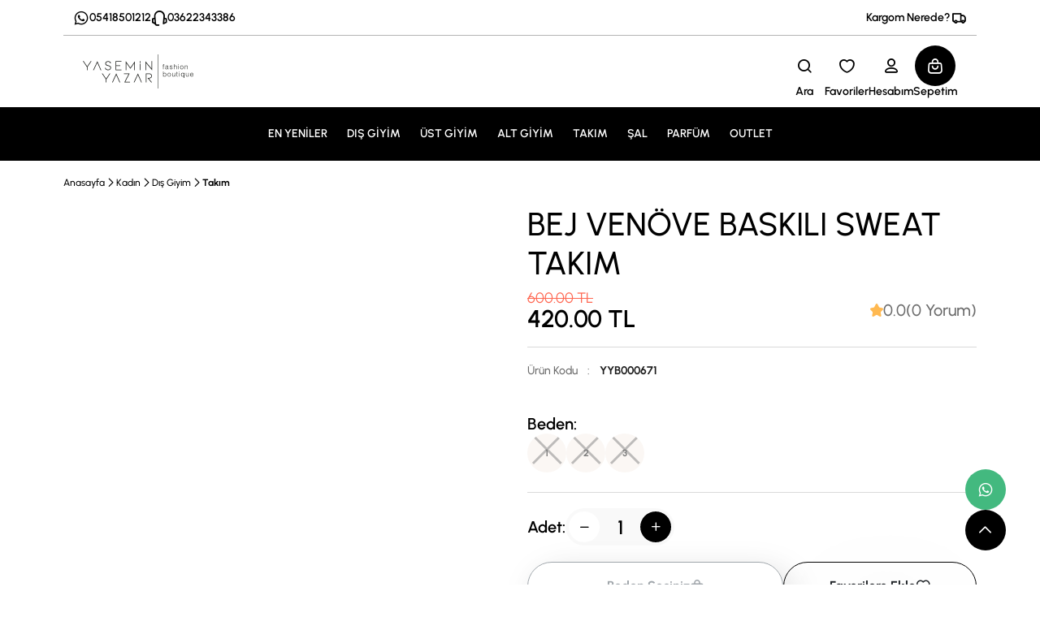

--- FILE ---
content_type: text/html; charset=UTF-8
request_url: https://www.yaseminyazar.com/urun/bej-venove-baskili-sweat-takim
body_size: 19100
content:
<!doctype html>
<html lang="tr">
<head>
        <!-- Global site tag (gtag.js) - Google Ads: 614237663 -->
<script async src="https://www.googletagmanager.com/gtag/js?id=AW-614237663"></script>
<script>
  window.dataLayer = window.dataLayer || [];
  function gtag(){dataLayer.push(arguments);}
  gtag('js', new Date());

  gtag('config', 'AW-614237663');
</script>
<meta name="google-site-verification" content="pnS394CjF6cCOTl3cAS76U5rrS88OUfhXsXWijCu4p8" />
<!-- Global site tag (gtag.js) - Google Analytics -->
<script async src="https://www.googletagmanager.com/gtag/js?id=UA-172633146-1"></script>
<script>
  window.dataLayer = window.dataLayer || [];
  function gtag(){dataLayer.push(arguments);}
  gtag('js', new Date());

  gtag('config', 'UA-172633146-1');
gtag('config', 'AW-611396780');
</script>
    <meta charset="UTF-8">
    <meta name="viewport" content="width=device-width,initial-scale=1,minimum-scale=0.5,maximum-scale=3">
    <meta name="format-detection" content="telephone=no">
    <meta http-equiv="X-UA-Compatible" content="ie=edge">
    <meta name="csrf-token" content="JwperlR5rwGmL0ClAO1IOf3YSJyxRU5ByClWLuGU">
        <title>BEJ VENÖVE BASKILI SWEAT TAKIM</title>
    <meta name="description" content="BEJ VENÖVE BASKILI SWEAT TAKIM"/>
    <meta name="keywords" content="">
                        <link rel="shortcut icon" href="/uploads/settings/stores/favicon.ico"/>
                <link rel="canonical" href="https://www.yaseminyazar.com/urun/bej-venove-baskili-sweat-takim"/>
    <link rel="icon" type="image/png" href="/uploads/settings/stores/favicon.ico">
    <link rel="apple-touch-icon" href="/uploads/settings/stores/favicon.ico"/>
    <link rel="preload" href="/themes/default/styles/bootstrap.min.css" as="style" />
    <link rel="preload" href="/themes/default/styles/main.min.css?v=1.42" as="style" />
    <meta name="theme-color" content="#417D7A"/>
    <meta name="copyright" content="Yaseminyazar.com"/>
    <meta name="content-language" content="tr-TR"/>
    <meta property="og:locale" content="tr_TR"/>
    <meta property="og:title" content="BEJ VENÖVE BASKILI SWEAT TAKIM"/>
    <meta property="og:description" content="BEJ VENÖVE BASKILI SWEAT TAKIM"/>
    <meta property="og:url" content="https://www.yaseminyazar.com/urun/bej-venove-baskili-sweat-takim"/>
    <meta property="og:site_name" content="Yasemin Yazar Fashion"/>
    <meta name="twitter:card" content="summary"/>
    <meta name="twitter:description" content="BEJ VENÖVE BASKILI SWEAT TAKIM"/>
    <meta name="twitter:title" content="BEJ VENÖVE BASKILI SWEAT TAKIM"/>
    <link rel="preconnect" href="https://www.yaseminyazar.com">
    <link rel="preconnect" href="https://www.google-analytics.com">
    <link rel="preconnect" href="https://www.googletagmanager.com">
    <link rel="preconnect" href="https://googleads.g.doubleclick.net">
    <link rel="preconnect" href="https://connect.facebook.net">
    
    <meta property="og:type" content="product"/>
                                        <meta property="og:price:amount"
                      content="420"/>
                <meta name="twitter:data1"
                      content="420 TRY">
                        <meta name="twitter:label1" content="Price">
            <meta property="og:price:currency"
                  content="TRY"/>
            
        
        <link rel="stylesheet" href="/themes/default/static/fancybox/jquery.fancybox.min.css"/>
<link rel="stylesheet" href="/themes/default/styles/bootstrap.min.css" />
<link rel="stylesheet" href="/themes/default/styles/main.min.css?v=1.42" />
<link rel="stylesheet" href="/themes/default/static/swiper/swiper.css" />
<link rel="stylesheet" href="/themes/default/styles/pages/error.css" />
<link rel="stylesheet" href="/themes/default/styles/adt-main.min.css?v=2.49" />
<style>
    [v-cloak] { display:none !important; }
    [v-cloak]:before, [v-cloak]:after {
        content: "Yükleniyor" !important;;
    }
</style>
    <link rel="stylesheet" href="/themes/default/styles/pages/product.css"/>
        <style>
        :root {
            --color-purple: #C280D2;
            --color-purple-rgb: 194, 128, 210;
            --color-green: #43B97F;
            --color-green-rgb: 67, 185, 127;
            --color-blue: #4C90F2;
            --color-blue-rgb: 76, 144, 242;
            --color-blue-light: #EFF9FF;
            --color-blue-light-rgb: 239, 249, 255;
            --color-orange: #FF6650;
            --color-orange-rgb: 255, 102, 80;
            --color-yellow: #FFB951;
            --color-yellow-rgb: 255, 185, 81;
            --color-gray: #1E1E1E;
            --color-gray-rgb: 30, 30, 30;
            --color-gray-light: #6C6C6C;
            --color-gray-light-rgb: 108, 108, 108;
            --color-beige: #F7F0EA;
            --color-beige-rgb: 247, 240, 234;
            --color-pink: #FBF3FB;
            --color-pink-rgb: 251, 243, 251;
            --color-smoke: #F9F9F9;
            --color-smoke-rgb: 249, 249, 249;
            --color-white: #FFFFFF;
            --color-white-rgb: 255, 255, 255;
            --color-black: #000000;
            --color-black-rgb: 0, 0, 0;
        }

    </style>
    
    <script async
            src="https://www.googletagmanager.com/gtag/js?id=G-GNKRLJ2ELE"></script>
            <script async
                src="https://www.googletagmanager.com/gtag/js?id=AW-11378767010"></script>
        <script>
        window.dataLayer = window.dataLayer || [];
        function gtag() {
            dataLayer.push(arguments);
        }
        gtag('js', new Date());
                                gtag('config', 'AW-11378767010');
                                gtag('config', 'G-GNKRLJ2ELE');
        document.addEventListener('staticDataLoadFinish', function (event) {
            var staticData = event.detail.staticData;
            if (staticData.loginUser != undefined) {
                gtag('set', {
                    'user_id': staticData.loginUser.id,
                    'email': staticData.loginUser.email,
                });
            }
        });
        gtag('event', 'page_view', {
            page_location: 'https://www.yaseminyazar.com/urun/bej-venove-baskili-sweat-takim',
            page_path: '/urun/bej-venove-baskili-sweat-takim',
            page_title: 'BEJ VENÖVE BASKILI SWEAT TAKIM',
        });
    </script>

    <script>
        if (typeof window.FBP_EVENT_ID == 'undefined') {
            window.FBP_EVENT_ID = "fbp_" + new Date().getTime() + '_' + (Math.floor(Math.random() * 100) + 1);
        }
        !function (f, b, e, v, n, t, s) {
            if (f.fbq) return;
            n = f.fbq = function () {
                n.callMethod ?
                    n.callMethod.apply(n, arguments) : n.queue.push(arguments)
            };
            if (!f._fbq) f._fbq = n;
            n.push = n;
            n.loaded = !0;
            n.version = '2.0';
            n.queue = [];
            t = b.createElement(e);
            t.async = !0;
            t.src = v;
            s = b.getElementsByTagName(e)[0];
            s.parentNode.insertBefore(t, s)
        }(window, document, 'script',
            'https://connect.facebook.net/en_US/fbevents.js');
        fbq('init', '873967366959663');
    </script>
                <!-- Google Tag Manager -->
<script>(function(w,d,s,l,i){w[l]=w[l]||[];w[l].push({'gtm.start':
new Date().getTime(),event:'gtm.js'});var f=d.getElementsByTagName(s)[0],
j=d.createElement(s),dl=l!='dataLayer'?'&l='+l:'';j.async=true;j.src=
'https://www.googletagmanager.com/gtm.js?id='+i+dl;f.parentNode.insertBefore(j,f);
})(window,document,'script','dataLayer','GTM-M26K6Z2J');</script>
<!-- End Google Tag Manager -->
<!-- Google tag (gtag.js) -->
<script async src="https://www.googletagmanager.com/gtag/js?id=AW-11378767010">
</script>
<script>
  window.dataLayer = window.dataLayer || [];
  function gtag(){dataLayer.push(arguments);}
  gtag('js', new Date());

  gtag('config', 'AW-11378767010');
</script>

<!-- Event snippet for Satınalma conversion page -->
<script>
  gtag('event', 'conversion', {
      'send_to': 'AW-11378767010/bIcuCI3h9JIZEKLp6LEq',
      'value': 1.0,
      'currency': 'TRY',
      'transaction_id': ''
  });
</script>
</head>
<body>
    <!-- Google Tag Manager (noscript) -->
<noscript><iframe src="https://www.googletagmanager.com/ns.html?id=GTM-M26K6Z2J"
height="0" width="0" style="display:none;visibility:hidden"></iframe></noscript>
<!-- End Google Tag Manager (noscript) -->
<div class="app" >
    <div id="adt-body" v-cloak>
        
    
        <div class="header">

    <div class="container">
        <div class="header-info">
    <div class="header-info__list">
                    <a href="https://api.whatsapp.com/send?phone=05418501212&text=Merhaba"
               class="header-info__action">
                <i class="icon icon-whatsapp"></i>
                <span>05418501212</span>
            </a>
                <a href="tel:03622343386" class="header-info__action">
            <i class="icon icon-customersupport"></i>
            <span>03622343386</span>
        </a>
    </div>
    <div class="header-info__list">
                <button class="header-info__action" data-bs-toggle="modal" data-bs-target="#query">
            <i class="icon icon-delivery"></i>
            <span>Kargom Nerede?</span>
        </button>
    </div>
</div>
        <div class="header-menu border-0">
            <a href="https://www.yaseminyazar.com"
               class="header-menu__logo">
                <img draggable="false" data-auto-size src="/uploads/store-settings/stores/1/site_logo.svg" alt="Yaseminyazar.com">
            </a>
            <div class="header-menu__actions">
                

                <div class="header-search">
    <div class="header-search__wrapper">
        <form class="header-search__form"
              action="https://www.yaseminyazar.com/arama"
              method="get">
            <label for="searchInputDesktop">
                <i class="icon icon-search"></i>
                <input id="searchInputDesktop" autocomplete="off" @keyup="searchPreview()" v-model="searchKey" type="text" name="q">
            </label>
            <button id="searchClose" type="button">
                <i class="icon icon-close"></i>
            </button>
        </form>
        <div v-show="searchKey" class="header-search__list">
            <template
                v-if="searchData != null && Object.keys(searchData).length > 0 && Object.keys(searchData.productSearchData).length > 0">
                <a v-for="product in searchData.productSearchData"
                   :href="('https://www.yaseminyazar.com/urun/%slug%').replace('%slug%',product.name.product_slug)"
                   class="header-search__item">
                      <span class="header-search__item-content">
                        <span class="header-search__item-image">
                          <img
                                                            :src="product.featured_image.paths.small_webp"
                                                            :alt="product.name.product_name">
                        </span>
                        <span class="header-search__item-title">{{ product.name.product_name }}</span>
                      </span>

                </a>

                <a :href="'https://www.yaseminyazar.com/arama?q='+searchKey"
                   class="header-search__more">Diğer Sonuçlar için Tıklayın</a>
            </template>
            <template v-if="searchProgres == null && searchData != null && Object.keys(searchData).length > 0 && Object.keys(searchData.productSearchData).length <= 0">
                <span class="text-center"> Sonuç bulunamadı.</span>
            </template>
            <template v-if="searchProgres != null">
                <div class="page-load-status">
                    <div class="loader-ellips infinite-scroll-request">
                        <span class="loader-ellips__dot"></span>
                        <span class="loader-ellips__dot"></span>
                        <span class="loader-ellips__dot"></span>
                        <span class="loader-ellips__dot"></span>
                    </div>
                </div>
                <span class="text-center"> Aranıyor...</span>
            </template>

        </div>
    </div>
</div>
<button id="searchOpen" class="header-menu__action">
    <i class="icon icon-search"></i>
    <span>Ara</span>
</button>
                <template v-if="loginUser != undefined && loginUser != null">
    <a href="https://www.yaseminyazar.com/hesabim/favorilerim"
       class="header-menu__action">
        <i class="icon icon-hearth"></i>
        <span>Favoriler</span>
    </a>
    <a href="https://www.yaseminyazar.com/hesabim"
       class="header-menu__action">
        <i class="icon icon-user"></i>
        <span>Hesabım</span>
    </a>
</template>
<template v-else-if="loginUser == null">
    <a href="https://www.yaseminyazar.com/giris-yap" class="header-menu__action">
        <i class="icon icon-hearth"></i>
        <span>Favoriler</span>
    </a>
    <a href="https://www.yaseminyazar.com/giris-yap" class="header-menu__action">
        <i class="icon icon-user"></i>
        <span>Hesabım</span>
    </a>
</template>
                <div class="dropdown">
            <a href="https://www.yaseminyazar.com/sepet"   class="header-menu__action active"  >
            <i class="icon icon-bag"></i>
            <span>Sepetim</span>
        </a>
        <div v-if="Object.keys(cartData).length > 0" class="dropdown-menu header-basket">
                  <span  class="header-basket__indicator">
                    <img src="/themes/default/images/layout/header/basket-effect.svg" alt="basket effect">
                  </span>
        <div v-if="Object.keys(cartData).length > 0 && Object.keys(cartData.cartProducts).length > 0"
             class="header-basket__list" v-cloak>
            <div v-if="product.productTypeId != 2" v-for="product in cartData.cartProducts"
                 class="header-basket__item">
                <a :href="('https://www.yaseminyazar.com/urun/%slug%').replace('%slug%',product.slug)"
                   class="header-basket__item-image">
                    <img :src="product.image" :alt="product.productName">
                </a>
                <div class="header-basket__item-content">
                    <div class="header-basket__item-top">
                        <div v-if="product.basketDiscountPrice != null"
                             class="header-basket__item-extra">
                                                            <span v-if="product.discountPrice != null"
                                      v-html="('Sepette Ekstra &lt;strong&gt;[[Price]]  indirim uygulandı').replace('[[Price]]',((product.discountPrice-product.basketDiscountPrice).toFixed(2))+'₺')"
                                >
                                </span>
                                <span v-if="product.discountPrice == null"
                                      v-html="('Sepette Ekstra &lt;strong&gt;[[Price]]  indirim uygulandı').replace('[[Price]]',((product.mainPrice-product.basketDiscountPrice).toFixed(2))+'₺')"
                                >
                                </span>
                                                    </div>

                        <a :href="('https://www.yaseminyazar.com/urun/%slug%').replace('%slug%',product.slug)"
                           class="header-basket__item-title">{{ product.productName }}</a>
                    </div>
                    <ul class="header-basket__item-tags">
                        <template v-if="product.productVariantName != null && product.productVariantName != ''">
                            <li v-for="variant in (product.productVariantName).split(',')">
                                <a :href="('https://www.yaseminyazar.com/urun/%slug%').replace('%slug%',product.slug)"
                                   class="header-basket__item-tag">
                                    <span v-text="variant.split(':')[0]"></span>
                                    <strong v-text="variant.split(':')[1]"></strong>
                                </a>
                            </li>
                        </template>
                        <li>
                            <a :href="('https://www.yaseminyazar.com/urun/%slug%').replace('%slug%',product.slug)"
                               class="header-basket__item-tag">
                                <span>{{ product.unitName }}:</span>
                                <strong>{{ product.qty }}</strong>
                            </a>
                        </li>
                    </ul>
                </div>
                                    <div class="header-basket__item-price">
                        <div v-if="product.discountPrice != null || product.basketDiscountPrice != null"
                             class="header-basket__item-discount">
                                                                                        {{(product.mainPrice * product.qty).toFixed(2)}}₺
                                                    </div>
                        <div v-else class="header-basket__item-amount">
                                                                                        {{(product.price * product.qty).toFixed(2)}}₺
                                                    </div>
                        <div v-if="product.basketDiscountPrice == null  && product.discountPrice  != null"
                             class="header-basket__item-amount">
                                                                                        {{(product.discountPrice * product.qty).toFixed(2)}}₺
                                                    </div>
                        <div v-if="product.basketDiscountPrice != null"
                             class="header-basket__item-amount">
                                                                                        {{(product.basketDiscountPrice *
                                product.qty).toFixed(2)}}₺
                                                    </div>
                    </div>
                                <button type="button" @click="removeCartProduct(product.rowId)" class="header-basket__item-close">
                    <i class="icon icon-close"></i>
                </button>
            </div>
        </div>
        <div v-if="Object.keys(cartData).length <= 0"
             class="header-basket__list">
            <div class="text-center">
                Sepetiniz Yükleniyor..<br/>
                <div class="adt-wait"></div>
            </div>
        </div>
        <div v-if="Object.keys(cartData).length > 0 && Object.keys(cartData.cartProducts).length <= 0"
             class="header-basket__list">
            <div class="text-center">Sepetiniz Boş</div>
        </div>
        <div class="header-basket__actions">
            <a href="https://www.yaseminyazar.com/sepet"
               :class="Object.keys(cartData).length > 0 && Object.keys(cartData.cartProducts).length > 0 ? 'btn btn-black' : 'btn btn-black disabled'">Sepete Git</a>
        </div>
    </div>
</div>
            </div>
        </div>
    </div>
    <ul style="background-color: #000000" class="header-links header-links--black">
                        
            <li class="header-links__item header-links__item--dropdown ">
                <a href="/en-yeniler"
           target="_self"
                      class=" ">
            EN YENİLER
        </a>
    </li>                                
            <li class="header-links__item">
                    <a href="/kategori/dis-giyim"
           target="_self"
                      class=" ">
            DIŞ GİYİM
        </a>
        <div class="header-mega">
        <div class="container">
            <div class="header-mega__list
                                         ">
                <div class="row header-mega__links">
                                            <div class="col-sm-fill">
                            <div class="header-mega__link">
                                <span class="header-mega__link-title">
                                                                                                           <a class="header-mega__link"
                                      target="_self"
                                                                            href="/kategori/kaban">
                                                    KABAN
                                   </a>
                                </span>
                                                            </div>
                        </div>
                                            <div class="col-sm-fill">
                            <div class="header-mega__link">
                                <span class="header-mega__link-title">
                                                                                                           <a class="header-mega__link"
                                      target="_self"
                                                                            href="/kategori/mont">
                                                    MONT
                                   </a>
                                </span>
                                                            </div>
                        </div>
                                            <div class="col-sm-fill">
                            <div class="header-mega__link">
                                <span class="header-mega__link-title">
                                                                                                           <a class="header-mega__link"
                                      target="_self"
                                                                            href="/kategori/yelek">
                                                    YELEK
                                   </a>
                                </span>
                                                            </div>
                        </div>
                                            <div class="col-sm-fill">
                            <div class="header-mega__link">
                                <span class="header-mega__link-title">
                                                                                                           <a class="header-mega__link"
                                      target="_self"
                                                                            href="/kategori/trenckot">
                                                    TRENÇKOT
                                   </a>
                                </span>
                                                            </div>
                        </div>
                                            <div class="col-sm-fill">
                            <div class="header-mega__link">
                                <span class="header-mega__link-title">
                                                                                                           <a class="header-mega__link"
                                      target="_self"
                                                                            href="/kategori/yagmurluk">
                                                    YAĞMURLUK
                                   </a>
                                </span>
                                                            </div>
                        </div>
                                            <div class="col-sm-fill">
                            <div class="header-mega__link">
                                <span class="header-mega__link-title">
                                                                                                           <a class="header-mega__link"
                                      target="_self"
                                                                            href="/kategori/ceket">
                                                    CEKET
                                   </a>
                                </span>
                                                            </div>
                        </div>
                                    </div>
                
                    <div class="header-mega__showcase">
                                                    <a   href="/kategori/dis-giyim" >
                                <img width="60%" class="mx-auto d-block" draggable="false" src="/uploads/images/menus/banners/1715175362-50639794835.jpg">

                            </a>
                                            </div>
                
            </div>
        </div>
    </div>
</li>
                                
            <li class="header-links__item header-links__item--dropdown ">
                <a href="/kategori/ust-giyim"
           target="_self"
                      class=" ">
            ÜST GİYİM
        </a>
            <ul class="header-dropdown">
                            <li class="header-dropdown__menu">
                    <a href="/kategori/bluz"
                       target="_self"
                                              class="header-dropdown__button ">
                        <span>BLUZ</span>
                                            </a>
                                    </li>
                            <li class="header-dropdown__menu">
                    <a href="/kategori/elbise"
                       target="_self"
                                              class="header-dropdown__button ">
                        <span>ELBİSE</span>
                                            </a>
                                    </li>
                            <li class="header-dropdown__menu">
                    <a href="/kategori/gomlek"
                       target="_self"
                                              class="header-dropdown__button ">
                        <span>GÖMLEK</span>
                                            </a>
                                    </li>
                            <li class="header-dropdown__menu">
                    <a href="/kategori/hirka"
                       target="_self"
                                              class="header-dropdown__button ">
                        <span>HIRKA</span>
                                            </a>
                                    </li>
                            <li class="header-dropdown__menu">
                    <a href="/kategori/t-shirt"
                       target="_self"
                                              class="header-dropdown__button ">
                        <span>T-SHİRT</span>
                                            </a>
                                    </li>
                            <li class="header-dropdown__menu">
                    <a href="/kategori/sweatshirt"
                       target="_self"
                                              class="header-dropdown__button ">
                        <span>SWEATSHİRT</span>
                                            </a>
                                    </li>
                            <li class="header-dropdown__menu">
                    <a href="/kategori/kazak"
                       target="_self"
                                              class="header-dropdown__button ">
                        <span>KAZAK</span>
                                            </a>
                                    </li>
                            <li class="header-dropdown__menu">
                    <a href="/kategori/triko"
                       target="_self"
                                              class="header-dropdown__button ">
                        <span>TRİKO</span>
                                            </a>
                                    </li>
                            <li class="header-dropdown__menu">
                    <a href="/kategori/abiye"
                       target="_self"
                                              class="header-dropdown__button ">
                        <span>ABİYE</span>
                                            </a>
                                    </li>
                            <li class="header-dropdown__menu">
                    <a href="/kategori/tunik"
                       target="_self"
                                              class="header-dropdown__button ">
                        <span>TUNİK</span>
                                            </a>
                                    </li>
                    </ul>
    </li>                                
            <li class="header-links__item header-links__item--dropdown ">
                <a href="/kategori/alt-giyim"
           target="_self"
                      class=" ">
            ALT GİYİM
        </a>
            <ul class="header-dropdown">
                            <li class="header-dropdown__menu">
                    <a href="/kategori/pantolon"
                       target="_self"
                                              class="header-dropdown__button ">
                        <span>PANTOLON</span>
                                            </a>
                                    </li>
                            <li class="header-dropdown__menu">
                    <a href="/kategori/etek"
                       target="_self"
                                              class="header-dropdown__button ">
                        <span>ETEK</span>
                                            </a>
                                    </li>
                            <li class="header-dropdown__menu">
                    <a href=""
                       target="_self"
                                              class="header-dropdown__button ">
                        <span>TAYT</span>
                                            </a>
                                    </li>
                    </ul>
    </li>                                
            <li class="header-links__item header-links__item--dropdown ">
                <a href="/kategori/takim"
           target="_self"
                      class=" ">
            TAKIM
        </a>
            <ul class="header-dropdown">
                            <li class="header-dropdown__menu">
                    <a href="/kategori/tulum"
                       target="_self"
                                              class="header-dropdown__button ">
                        <span>TULUM</span>
                                            </a>
                                    </li>
                            <li class="header-dropdown__menu">
                    <a href="/kategori/esofman-takimi"
                       target="_self"
                                              class="header-dropdown__button ">
                        <span>EŞOFMAN</span>
                                            </a>
                                    </li>
                    </ul>
    </li>                                
            <li class="header-links__item header-links__item--dropdown ">
                <a href="/kategori/esarp-sal"
           target="_self"
                      class=" ">
            ŞAL
        </a>
    </li>                                
            <li class="header-links__item header-links__item--dropdown ">
                <a href="/kategori/parfum"
           target="_self"
                      class=" ">
            PARFÜM
        </a>
    </li>                                
            <li class="header-links__item header-links__item--dropdown ">
                <a href="/ozel/outlet"
           target="_self"
                      class=" ">
            OUTLET
        </a>
    </li>            
</ul>
</div>

<div class="modal fade" id="query" tabindex="-1" aria-hidden="true">
    <div class="modal-dialog modal-dialog-centered">
        <div class="modal-content">
            <div class="modal-header">
                <p class="modal-title h1" id="query">Sipariş &amp; Kargo Takip</p>
                <button type="button" class="btn-close" data-bs-dismiss="modal" aria-label="Close"></button>
            </div>
            <div class="modal-body">
                <input class="modal-input mb-1" v-model="orderTrackingNumber" type="text"
                       placeholder="Sipariş Numarası"
                >
                <div v-if="orderTrackingResult != null && orderTrackingResult.result == 'failure'">

                    <div class="alert alert-danger" role="alert">
                        {{ orderTrackingResult.message }}
                    </div>
                </div>
                <div v-if="orderTrackingResult != null && orderTrackingResult.result == 'success'">

                    <div class="alert alert-success" role="alert">
                        {{ orderTrackingResult.message }}
                    </div>
                </div>
                <button type="submit" @click="orderCargoTracking()"
                        class="btn btn-primary btn-sm mt-3">Sorgula</button>
            </div>
        </div>
    </div>
</div>

<div class="modal fade" id="language" tabindex="-1" aria-hidden="true">
    <div class="modal-dialog modal-dialog-centered">
        <div class="modal-content">
            <div class="modal-header">
                <p class="modal-title h1" id="language">Dil Seçimi</p>
                <button type="button" class="btn-close" data-bs-dismiss="modal" aria-label="Close"></button>
            </div>
            <div class="modal-body">
                <form class="header-modal__form">
                                            <label class="header-modal__language">
                            <img src="/themes/default/images/layout/header/flags/turkey.svg" width="35px"
                                 alt="Türkçe">
                            <span class="header-modal__language-item">
                                <input type="radio" class="btn-check" name="storeId"
                                       fetchpriority="low"
                                       id="lang1" autocomplete="off"
                                                                                  checked="checked"
                                                                        >

                                    <label for="lang1">
                                        <span>Türkçe</span>
                                                                                     <i class="icon icon-check"></i>
                                                                            </label>



                            </span>
                        </label>
                    
                    <button type="submit"
                            class="btn btn-black btn-sm">Dil Seç</button>
                </form>
            </div>
        </div>
    </div>
</div>

<div id="header-mobile" class="header-mobile" >
    
    <div class="header-mobile__menu" v-cloak>
        <button type="button" class="header-mobile__open" id="category-open">
            <i class="icon icon-hamburger-3"></i>
            <span>Menü</span>
        </button>
        <a href="https://www.yaseminyazar.com" class="header-mobile__logo">
            <img data-auto-size src="/uploads/store-settings/stores/1/site_logo.svg" alt="Yaseminyazar.com">
        </a>
        <button type="button" class="header-mobile__icon" onclick="$('.header-mobile-search').slideToggle(300)"
        aria-label="Search Button">
    <i class="icon icon-search"></i>
</button>
<a v-if="loginUser != null" href="https://www.yaseminyazar.com/hesabim"
   class="header-mobile__icon">
    <i class="icon icon-user"></i>
</a>

<a v-else-if="loginUser == null" href="https://www.yaseminyazar.com/giris-yap"
   class="header-mobile__icon">
    <i class="icon icon-user"></i>
</a>

    </div>

    <div class="header-mobile-search">
        <div class="header-mobile-search__container">
            <form
    action="https://www.yaseminyazar.com/arama"
    method="get">
    <label><i class="icon icon-search"></i>
        <input id="searchInputMobileOpen"
               name="q"
               autocomplete="off"
               @keyup="searchPreview()" v-model="searchKey"
               placeholder="Ürün, kategori veya marka ara"
               type="text"></label>
    <button id="searchInputMobileClose">
        <i class="icon icon-close"></i>
    </button>
</form>

<div v-show="searchKey" class="header-mobile-search__list">
    <template
        v-if="searchData != null && Object.keys(searchData).length > 0 && Object.keys(searchData.productSearchData).length > 0">
        <a v-for="product in searchData.productSearchData"
           :href="('https://www.yaseminyazar.com/urun/%slug%').replace('%slug%',product.name.product_slug)"
           class="header-search__item">
                      <span class="header-search__item-content">
                        <span class="header-search__item-image">
                          <img
                                                                :src="product.featured_image.paths.small_webp"
                                                            :alt="product.name.product_name">
                        </span>
                        <span class="header-search__item-title">{{ product.name.product_name }}</span>
                      </span>

        </a>

        <a :href="'https://www.yaseminyazar.com/arama?q='+searchKey"
           class="header-search__more">Diğer Sonuçlar için Tıklayın</a>
    </template>
    <template
        v-if="searchProgres == null && searchData != null && Object.keys(searchData).length > 0 && Object.keys(searchData.productSearchData).length <= 0">
        <span class="text-center"> Sonuç bulunamadı.</span>
    </template>
    <template v-if="searchProgres != null">
        <div class="page-load-status">
            <div class="loader-ellips infinite-scroll-request">
                <span class="loader-ellips__dot"></span>
                <span class="loader-ellips__dot"></span>
                <span class="loader-ellips__dot"></span>
                <span class="loader-ellips__dot"></span>
            </div>
        </div>
        <span class="text-center"> Aranıyor...</span>
    </template>

</div>
        </div>
    </div>
</div>
        
        <div class="header-error-box"></div>
        
        <div class="container" v-cloak>
        <nav class="breadcrumb">
             <span class="breadcrumb__item">
                            <a href="https://www.yaseminyazar.com">
                              Anasayfa
                            </a>
                            <i aria-hidden="true" class="icon icon-chevron-right"></i>
                    </span>
                            <span class="breadcrumb__item">
                                        <a href="https://www.yaseminyazar.com/kategori/kadin">
                        Kadın
                    </a>
                </span>
                            <span class="breadcrumb__item">
                                            <i class="icon icon-chevron-right"></i>
                                        <a href="https://www.yaseminyazar.com/kategori/dis-giyim">
                        Dış Giyim
                    </a>
                </span>
                            <span class="breadcrumb__item">
                                            <i class="icon icon-chevron-right"></i>
                                        <a href="https://www.yaseminyazar.com/kategori/takim">
                        Takım
                    </a>
                </span>
                    </nav>
        <div class="row product-page-list">
            <div class="col-lg-6">
                <div class="product-page-showcase" v-cloak>
                    <div class="product-page-showcase__card">
                        <div id="showcaseCard" class="swiper">
                            <div class="swiper-wrapper popup-gallery">
                                <a v-for="(previewImage,iKey)  in previewImages"
                                                                          :href="previewImage.paths.large_webp"
                                                                      data-fancybox="zoom-gallery-mobile"
                                   class="swiper-slide">
                                  <span class="product-page-showcase__image">
                                    <img v-if="iKey === 0"
                                         fetchpriority="high"
                                                                                      :src="previewImage.paths.medium_webp"
                                                                                  :alt="previewImage.alt_and_title">

                                      <img v-else
                                                                                          :src="previewImage.paths.medium_webp"
                                                                                      loading="lazy"
                                           :alt="previewImage.alt_and_title">
                                  </span>
                                </a>
                                <template v-if="Object.keys(previewImages).length > 0">
                                    <div
                                        v-for="previewVideo in previewVideos" class="swiper-slide">
                                        <div v-if="previewVideo.type == 'local' || previewVideo.type == 'vimeo'"
                                             class="product-page-showcase__image">
                                            <video playsinline muted loop autoplay disablepictureinpicture
                                                   preload="metadata" :poster="previewVideo.image_path">
                                                <source :src="previewVideo.video_path" type="video/mp4">
                                            </video>
                                        </div>
                                        <div v-if="previewVideo.type == 'youtube'"
                                             @click="videoOpen(previewVideo)"
                                             onclick="productDetail.videoOpen(previewVideo)"
                                             style="cursor: pointer"
                                             class="product-page-showcase__image">
                                            <img
                                                fetchpriority="low"
                                                data-lazy
                                                data-auto-size
                                                loading="lazy"
                                                :src="previewVideo.image_path"
                                                :alt="previewVideo.title">


                                            <svg style=" z-index: 999 !important;  position: absolute;  " width="100"
                                                 height="70" viewBox="0 0 100 70" xmlns="http://www.w3.org/2000/svg">
                                                <rect width="100" height="70" fill="#FF0000" rx="12"/>
                                                <polygon points="40,20 70,35 40,50" fill="#FFFFFF"/>
                                            </svg>

                                        </div>
                                    </div>

                                </template>
                            </div>
                        </div>
                        <div class="product-page-showcase__tags">
                                                            <div                                          style="background-color: #e70808"
                                      class="badge">
                                    <span
                                                                                    style="color: #000000"
                                                                         >Tükendi</span>
                                </div>
                                                                                        <div class="badge discount">
                                    <i class="icon icon-discountbadges"></i>
                                    <span>%30 İndirim</span>
                                </div>
                                                    </div>
                        <div class="product-page-showcase__actions">
                            <div v-if="Object.keys(previewVideos).length > 0"
                                 style="cursor: pointer"
                                 @click="videoOpen(previewVideos[0])"
                                 class="badge">
                                <i class="icon icon-video"></i>
                                <span>Video</span>
                            </div>
                        </div>
                        <button class="product-page-showcase__navigation product-page-showcase__navigation-next"><i
                                class="icon icon-chevron-right"></i></button>
                        <button class="product-page-showcase__navigation product-page-showcase__navigation-prev"><i
                                class="icon icon-chevron-left"></i></button>
                    </div>
                    <div class="product-page-showcase__slides">
                        <div thumbsslider="" id="showcaseSlides" class="swiper">
                            <div class="swiper-wrapper">
                                <div v-for="previewImage in previewImages" class="swiper-slide">
                                    <div class="product-page-showcase__slide">
                                        <img                                                  :src="previewImage.paths.large_webp"
                                                                                          data-auto-size
                                             :alt="previewImage.alt_and_title">
                                    </div>
                                </div>
                                <template v-if="Object.keys(previewVideos).length > 0">
                                    <div
                                        v-for="previewVideo in previewVideos" class="swiper-slide">
                                        <div @click="videoOpen(previewVideo)"
                                             class="product-page-showcase__slide product-page-showcase__slide--thumbnail">
                                            <template v-if="previewVideo.type == 'youtube'">
                                                <svg style=" z-index: 999 !important;  position: absolute;  "
                                                     width="40" viewBox="0 0 100 70"
                                                     xmlns="http://www.w3.org/2000/svg">
                                                    <rect width="100" height="70" fill="#FF0000" rx="12"/>
                                                    <polygon points="40,20 70,35 40,50" fill="#FFFFFF"/>
                                                </svg>
                                            </template>
                                            <template v-else>
                                                <i class="icon icon-chevron-right"></i>
                                                <i class="icon icon-cell-2"></i>
                                            </template>


                                            <img :src="previewVideo.image_path"
                                                 data-auto-size
                                                 alt="thumbnail">
                                        </div>
                                    </div>

                                </template>
                            </div>
                        </div>
                    </div>
                </div>
                                            </div>
            <div class="col-lg-6">
                <div class="product-page-panel">
                    <div class="product-page-header mb-5">
                        <div class="product-page-header__content">
                            <div class="product-page-header__title">
                                <h1>{{ productData.name.product_name }}</h1>
                            </div>
                            <div class="product-page-header__description">
                                {{ productData.descriptions.product_short_description }}
                            </div>
                        </div>
                        <div class="product-page-header__detail">
                            
                                <div v-if="productData.price.price != null" class="product-page-header__price">
                                                                        <div class="d-flex flex-column">
                                        
                                        <div :class="productData.price.basketDiscountPrice == null
                                    && productData.price.discountPrice == null ? 'product-page-header__amount' : 'product-page-header__discount'"
                                        >
                                        <span v-if="productData.currency.display_position == 'prepend'"
                                              v-text="productData.currency.currency_short_name"></span>
                                            {{ (productData.price.price).toFixed(2) }}
                                            <span v-if="productData.currency.display_position == 'append'"
                                                  v-text="productData.currency.currency_short_name"></span>
                                        </div>

                                        
                                        <div v-if="productData.price.discountPrice != null"
                                             class="product-page-header__amount"
                                        >
                                        <span v-if="productData.currency.display_position == 'prepend'"
                                              v-text="productData.currency.currency_short_name"></span>
                                            {{ (productData.price.discountPrice).toFixed(2) }}
                                            <span v-if="productData.currency.display_position == 'append'"
                                                  v-text="productData.currency.currency_short_name"></span>
                                        </div>
                                    </div>
                                    
                                    <div v-if="productData.price.basketDiscountPrice != null"
                                         class="product-page-header__badge">
                                        <strong>
                                            Sepette
                                            <span class="dp-price-area-span">
                                            <span v-if="productData.currency.display_position == 'prepend'"
                                                  v-text="productData.currency.currency_short_name"></span>
                                            {{ (productData.price.basketDiscountPrice).toFixed(2) }}
                                            <span v-if="productData.currency.display_position == 'append'"
                                                  v-text="productData.currency.currency_short_name"></span>
                                                </span>
                                        </strong>
                                    </div>
                                </div>
                                                                                        <a id="pills-comments-tab"
                                   data-bs-toggle="pill"
                                   data-bs-target="#pills-comments" type="button"
                                   role="tab" class="product-page-header__review">
                                    <i class="icon icon-star-rounded-fill"></i>
                                    <span>0.0(0 Yorum)</span>
                                </a>
                                                    </div>

                    </div>
                </div>
                <div class="product-page-detail mb-lg-8 mb-5">
                    <table>
                        <tr>
                            <td>Ürün Kodu</td>
                            <td>:</td>
                            <td>{{ productData.product_code }}</td>
                        </tr>
                                                <tr v-if="selectedProductVariant != undefined && selectedProductVariant != null && Object.keys(selectedProductVariant).length > 0">
                            <td>Ürün Barkodu</td>
                            <td>:</td>
                            <td>{{ selectedProductVariant.barcode }}</td>
                        </tr>
                                                <tr v-if="productData.sale_criteria.min_order > 1">
                            <td>Minumum Sipariş Adedi</td>
                            <td>:</td>
                            <td>{{ productData.sale_criteria.min_order }}</td>
                        </tr>
                                            </table>
                </div>
                <div v-if="(productVariants.variants != null && productVariants.variants != undefined)"
     class="product-page-select mb-lg-6 mb-5">
    <div class="product-page-select__title">
        <strong>{{ productVariants.variantGroupName }}:</strong>
            </div>
    
    <div
        v-if="(productVariants.variants != null && productVariants.variants != undefined) && Object.keys(productVariants.variants).length <= variantGroupMaxButtonCount"
        class="product-page-select__list">
        <button @click="variant.subVariantGroup != undefined ?  subVariantShows(variant) : selectVariant(variant) "
                :data-bs-toggle="variant.variantStock != undefined && variant.variantStock <= 0 ? 'modal' : ''"
                :data-bs-target="variant.variantStock != undefined && variant.variantStock <= 0 ? '#inform' :''"

                v-for="variant in productVariants.variants"
                :id="'variant_btn_'+variant.variantId"
                :style="variant.hex_code != undefined ? '--select-color: #'+variant.hex_code+';':''"

                :class="variant.hexCode != undefined ?  variant.variantStock != undefined && variant.variantStock <= 0 ? 'product-page-select__button product-page-select__button--color disabled' : 'product-page-select__button product-page-select__button--color' :  variant.variantStock != undefined && variant.variantStock <= 0 ?  'product-page-select__button product-page-select__button--size disabled' : 'product-page-select__button product-page-select__button--size '"
        >
            <img style="width: 44px;" v-if="variant.buttonImage != undefined && variant.buttonImage != null"
                 :src="variant.buttonImage" :alt=" variant.variantName" class="image"/>
            <span >
                     {{ variant.variantName }}
                                 </span>
            <i v-if="variant.hexCode != undefined" class="icon icon-check"></i>
            <i v-if="variant.hexCode != undefined" class="icon icon-close"></i>
        </button>
    </div>
    <div
        v-if="(productVariants.variants != null && productVariants.variants != undefined) &&  Object.keys(productVariants.variants).length > variantGroupMaxButtonCount"
        class="product-page-select__list__select">
        <select :data-select-key="'variant_'+subVariantGroupKey" @change="variantSelectChange($event)"
                class="form-control">
            <option disabled selected>Seçiniz</option>
            <option :value="JSON.stringify(variant)"
                    v-for="variant in productVariants.variants">
                {{ variant.variantName }}
            </option>
        </select>
    </div>
</div>
<div v-for="(subVariantGroup,subVariantGroupKey) in subVariantGroups" class="product-page-select mb-lg-6 mb-5">
    <div class="product-page-select__title">
        <strong>{{ subVariantGroup.variantGroupName }}:</strong>
    </div>
    <div
        v-if="Object.keys(subVariantGroup.variantData).length > 0 && Object.keys(productVariants.variants).length <= variantGroupMaxButtonCount"
        class="product-page-select__list">
        <button @click="variant.subVariantGroup != undefined ?  subVariantShows(variant) : selectVariant(variant) "
                :data-bs-toggle="variant.variantStock != undefined && variant.variantStock <= 0 ? 'modal' : ''"
                :data-bs-target="variant.variantStock != undefined && variant.variantStock <= 0 ? '#inform' :''"

                v-for="variant in subVariantGroup.variantData.variants"
                :id="'variant_btn_'+variant.variantId"
                :style="variant.hexCode != undefined ? '--select-color:'+variant.hexCode+';':''"

                :class="variantBtnClass(variant)"
                :active="selectedProductVariantId == variant.productVariantId"
                :title="variant.variantName "
        >
            <img style="width: 44px;" v-if="variant.buttonImage != undefined && variant.buttonImage != null"
                 :src="variant.buttonImage" :alt=" variant.variantName" class="image"/>
            <span v-show="variant.hexCode == undefined && variant.buttonImage == undefined">
                     {{ variant.variantName }}

                                </span>
            <i v-if="variant.hexCode != undefined" class="icon icon-check"></i>
            <i v-if="variant.hexCode != undefined" class="icon icon-close"></i>
        </button>
    </div>
    <div
        v-if="Object.keys(subVariantGroup.variantData).length > 0 && Object.keys(productVariants.variants).length > variantGroupMaxButtonCount"
        class="select-control">
        <select :data-select-key="'variant_'+subVariantGroupKey" @change="variantSelectChange($event)"
                class="form-control">
            <option value="" disabled
                    selected>Seçiniz</option>
            <option :value="JSON.stringify(variant)"
                    v-for="variant in subVariantGroup.variantData.variants">
                {{ variant.variantName }}
            </option>
        </select>
    </div>
    <div style="padding: 15px;" v-if="Object.keys(subVariantGroup.variantData).length <= 0">
        Önce bir önceki seçeneği seçiniz
    </div>
</div>


                                    <div class="product-page-number mb-5">
                        <div class="product-page-number__title">Adet:</div>
                        <div class="product-page-number__counter">
                            <button
                                :disabled="(productData.product_stock != null && productData.product_stock.product_stock <= 0)"
                                @click="qtyInput > 1 ?  qtyInput -= 1 : qtyInput = 1"
                                class="product-page-number__reducer">
                                <i class="icon icon-minus"></i>
                            </button>
                            <input
                                :disabled="(productData.product_stock != null && productData.product_stock.product_stock <= 0)"
                                v-model.number="qtyInput"
                                                                                                            min="1"
                                value="1"
                                                                                                
                                :step="productData.unit !=undefined && productData.unit.step ? productData.unit.step : 1 "
                                id="product_count"
                                class="product-page-number__count">
                            <button
                                :disabled="(productData.product_stock != null && productData.product_stock.product_stock <= 0)"
                                @click="qtyInput += 1" class="product-page-number__booster">
                                <i class="icon icon-plus"></i>
                            </button>
                        </div>
                    </div>

                    <div class="product-page-actions mb-5">
                        <template v-if="productData.product_stock != null">
                            <button v-if="productData.product_stock.product_stock > 0"
                                    @click="addBasket()"
                                    type="button"
                                    class="btn btn-black">Sepete Ekle <i
                                    class="icon icon-bag"></i></button>
                            <button v-if="productData.product_stock.product_stock <= 0"
                                    type="button"
                                    disabled="disabled"
                                    class="btn btn-black">Tükendi <i
                                    class="icon icon-bag"></i></button>
                        </template>
                        <template v-if="productData.product_stock == null" class="item add-cart">
                            <button v-if="Object.keys(productVariants).length > 0 && selectedProductVariantId == null"
                                    type="button"
                                    disabled="disabled"
                                    class="btn  ">
                                
                                    Beden Seçiniz
                                

                                <i class="icon icon-bag"></i>
                            </button>
                            <button
                                v-if="Object.keys(productVariants).length > 0 && selectedProductVariantId != null && selectedProductVariant.variantStock > 0"
                                type="button"
                                @click="addBasket()"
                                class="btn btn-black">Sepete Ekle<i
                                    class="icon icon-bag"></i>
                            </button>
                            <button
                                v-if="Object.keys(productVariants).length > 0 && selectedProductVariantId != null && selectedProductVariant.variantStock <= 0"
                                type="button"
                                disabled
                                class="btn  disabled">Tükendi<i
                                    class="icon icon-bag"></i>
                            </button>
                        </template>
                        <button @click="productToFavorite(2484)"
                                v-if="userFavorites == null || userFavorites[2484] == undefined"
                                class="btn btn-outline-black">Favorilere Ekle <i
                                class="icon icon-hearth "></i>
                        </button>

                        <button @click="productToFavorite(2484)"
                                v-if="userFavorites != null && userFavorites[2484] != undefined"
                                class="btn btn-outline-black">Favorilerimden Çıkar<i
                                class="icon   icon-hearth-fill "></i>
                        </button>
                    </div>
                
                <div class="product-page-socials mb-lg-8 mb-5">
                    <a href="https://api.whatsapp.com/send?phone=05418501212&text=BEJ VENÖVE BASKILI SWEAT TAKIM - YYB000671"
                       class="btn btn-white"><i
                            class="icon icon-whatsapp"></i>Whatsapp Sipariş</a>
                </div>


                <div v-if="productData.information != undefined && Object.keys(productData.information).length > 0">
                    <div
                        v-for="information in productData.information" class="product-page-banner mb-3">
                        <i v-if="information.product_information_icon != '' && information.product_information_icon != null"
                           :class="'icon '+information.product_information_icon"></i>
                        <div class="product-page-banner__content">
                            <div class="product-page-banner__title">
                                {{ information.text.product_information_title }}
                            </div>
                            <div v-html="information.text.product_information"
                                 class="product-page-banner__description">

                            </div>
                        </div>
                    </div>
                </div>


                                                
                            </div>

        </div>

        <div class="product-page-tabs">
            <ul class="product-page-tabs__buttons" id="pills-tab" role="tablist">
                <li role="presentation">
                    <button class="btn btn-outline-black btn-sm active" id="pills-description-tab"
                            data-bs-toggle="pill"
                            data-bs-target="#pills-description" type="button"
                            role="tab">
                        Ürün Açıklama
                    </button>
                </li>
                                                    <li role="presentation">
                        <button class="btn btn-outline-black btn-sm" id="pills-comments-tab"
                                data-bs-toggle="pill"
                                data-bs-target="#pills-comments" type="button"
                                role="tab">Yorum
                            (0)
                        </button>
                    </li>
                
                                <li role="presentation">
                    <button class="btn btn-outline-black btn-sm" id="pills-delivery-and-return-tab"
                            data-bs-toggle="pill"
                            data-bs-target="#pills-delivery-and-return" type="button"
                            role="tab">
                        Teslimat ve İade
                    </button>
                </li>
                            </ul>

            <div class="tab-content" id="pills-tabContent">
                <div class="tab-pane fade show active" id="pills-description" role="tabpanel" tabindex="0">
                    <div class="product-page-tabs__content">
                        <div class="product-page-tabs__title">Ürün Detayı</div>
                    </div>
                    <div class="product-page-tabs__detail">

                                                

                        


                                                                    </div>
                </div>
                <div class="tab-pane fade" id="pills-delivery-and-return" role="tabpanel" tabindex="0">
                    <div class="product-page-tabs__content">
                        <div
                            class="product-page-tabs__title">Teslimat ve İade</div>
                    </div>
                    <div class="product-page-tabs__detail">
                        
                    </div>
                </div>
                                    <div class="tab-pane fade" id="pills-comments" role="tabpanel" tabindex="0">
                        <div class="product-page-tabs__content">
                            <div class="product-page-tabs__title">Yorum (0)
</div>
<div class="product-page-tabs__description">Ürün incelemeleriniz ile gurur duyuyoruz ve işaretlenmedikçe onları sansürlemeyeceğiz.
</div>
<div class="row product-page-tabs__opinion">
    <div class="col-lg-8 order-lg-1 order-2">
        <div class="product-page-tabs__comments">
            <div v-if="comment.detail != undefined" v-for="comment in productComments.data" class="product-page-comment">
    <div class="product-page-comment__header">
        <div class="product-page-comment__user">
            <div class="product-page-comment__user-avatar">
                <img draggable="false"
                     src="/themes/default/images/default-avatar.jpg"
                     alt="avatar image">
            </div>
            <div class="product-page-comment__user-content">
                <span class="product-page-comment__user-name">{{ comment.first_name+' '+comment.last_name }}
               <i v-if="comment.detail.purchased" data-toggle="tooltip" data-placement="top"
                  title="Bu kullanıcı bu ürünü satın aldı."
                  class="icon icon-check"
                  style="color: rgb(255, 185, 81);"></i>
                </span>
                <span class="product-page-comment__user-date">{{ comment.display_created_at }}</span>
            </div>
        </div>
        <div class="product-page-comment__review">
            <div class="product-page-comment__review-stars">
                <i class="icon icon-star-rounded-fill"
                   :style="comment.rating >= 1 ? 'color: #FFB951;' : 'color: #C4C4C4;'"></i>
                <i class="icon icon-star-rounded-fill"
                   :style="comment.rating >= 2 ? 'color: #FFB951;' : 'color: #C4C4C4;'"></i>
                <i class="icon icon-star-rounded-fill"
                   :style="comment.rating >= 3 ? 'color: #FFB951;' : 'color: #C4C4C4;'"></i>
                <i class="icon icon-star-rounded-fill"
                   :style="comment.rating >= 4 ? 'color: #FFB951;' : 'color: #C4C4C4;'"></i>
                <i class="icon icon-star-rounded-fill"
                   :style="comment.rating >= 5 ? 'color: #FFB951;' : 'color: #C4C4C4;'"></i>
            </div>
            <span>{{ (comment.rating).toFixed(1) }}</span>
        </div>
    </div>
    <div class="product-page-comment__content">
        <div class="product-page-comment__content-text" data-toggle-text
             :id="'comment'+comment.product_comment_id">
            <span v-if="comment.detail != undefined" v-html="comment.detail.comment"></span>
            <br/>
            <div v-if="userFavorites != null" style="float: right" class="product-page-comment__answer-question"
                 v-cloak>
                <span>Bu yorumu faydalı buldunuz mu?</span>
                <button :class="comment.user_like != null && comment.user_like.like == 1 ? 'bg-primary' : ''"
                        type="button" @click="commentEvaluation('comment',comment,'like')">
                    Evet ({{ comment.total_like }})
                </button>
                <button :class="comment.user_like != null && comment.user_like.dislike == 1 ? 'bg-primary' : ''"
                        type="button" @click="commentEvaluation('comment',comment,'dislike')">
                    Hayır ({{
                    comment.total_dislike }})
                </button>
            </div>
        </div>
        <button class="product-page-comment__content-button" :data-toggle="'#comment'+comment.product_comment_id"
                data-toggle-status="less">Devamını oku
        </button>
    </div>
    <div v-if="Object.keys(comment.images).length > 0" class="product-page-comment__addition">
        <div class="product-page-comment__addition-title">Yorum ekleri</div>
        <div class="product-page-comment__addition-list popup-gallery">
            <div v-for="commentImage in comment.images" class="product-page-comment__addition-image">
                <a :href="commentImage.path">
                    <img draggable="false" :src="commentImage.path">
                </a>
            </div>
        </div>
    </div>
    <div v-if="comment.admin_response != null" class="product-page-comment__answer">
        <div class="product-page-comment__answer-card">
            <span class="product-page-comment__answer-badge">Yönetici Cevabı</span>
            <span class="product-page-comment__answer-text">
                {{ comment.admin_response.admin_response }}
            </span>
        </div>
        <div v-if="userFavorites != null" class="product-page-comment__answer-question" v-cloak>
            <span>Bu cevabı faydalı buldunuz mu?</span>
            <button :class="comment.admin_response.user_like != null && comment.admin_response.user_like.like == 1 ? 'bg-primary' : ''"
                    @click="commentEvaluation('answer',comment,'like')"
                    type="button">Evet ({{ comment.admin_response.total_like }})
            </button>
            <button :class="comment.admin_response.user_like != null && comment.admin_response.user_like.dislike == 1 ? 'bg-primary' : ''"
                    @click="commentEvaluation('answer',comment,'dislike')"
                    type="button">Hayır ({{ comment.admin_response.total_dislike }})
            </button>
        </div>
    </div>

</div>



            <a v-if="productComments.last_page > 1"
               href="https://www.yaseminyazar.com/urun/bej-venove-baskili-sweat-takim/tum-yorumlar"
               type="button" class="btn btn-outline-black mb-5">Tümünü Görüntüle</a>

        </div>
    </div>
    <div class="col-lg-4 order-lg-2 order-1">
        <div class="product-page-review">

            <button v-if="('everyone' != 'everyone' && loginUser != null) || 'everyone' == 'everyone' "

                    class="btn btn-white btn-lg"
                    data-bs-toggle="modal"
                    data-bs-target="#evaluate">
                Ürünü Değerlendir
                <i class="icon icon-message"></i>
            </button>
            <div class="product-page-review__total">
                <div class="product-page-review__title">
                    <span>0 Yorum</span>
                    <span>
                                                <i class="icon icon-star-rounded-fill"></i>
                                              0.0
                                            </span>
                </div>
                                    <div class="product-page-review__item">
                                              <span class="product-page-review__item-star">
                                                <i class="icon icon-star-rounded-fill"></i>
                                                5
                                              </span>
                        <div class="progress">
                            <div class="progress-bar" role="progressbar"

                                 style="width:  0%"
                                 aria-valuenow=" 0"
                                 aria-valuemin="0"
                                 aria-valuemax="100"></div>
                        </div>

                        <div class="product-page-review__item-percentile">
                            0
                            %
                        </div>
                    </div>
                                    <div class="product-page-review__item">
                                              <span class="product-page-review__item-star">
                                                <i class="icon icon-star-rounded-fill"></i>
                                                4
                                              </span>
                        <div class="progress">
                            <div class="progress-bar" role="progressbar"

                                 style="width:  0%"
                                 aria-valuenow=" 0"
                                 aria-valuemin="0"
                                 aria-valuemax="100"></div>
                        </div>

                        <div class="product-page-review__item-percentile">
                            0
                            %
                        </div>
                    </div>
                                    <div class="product-page-review__item">
                                              <span class="product-page-review__item-star">
                                                <i class="icon icon-star-rounded-fill"></i>
                                                3
                                              </span>
                        <div class="progress">
                            <div class="progress-bar" role="progressbar"

                                 style="width:  0%"
                                 aria-valuenow=" 0"
                                 aria-valuemin="0"
                                 aria-valuemax="100"></div>
                        </div>

                        <div class="product-page-review__item-percentile">
                            0
                            %
                        </div>
                    </div>
                                    <div class="product-page-review__item">
                                              <span class="product-page-review__item-star">
                                                <i class="icon icon-star-rounded-fill"></i>
                                                2
                                              </span>
                        <div class="progress">
                            <div class="progress-bar" role="progressbar"

                                 style="width:  0%"
                                 aria-valuenow=" 0"
                                 aria-valuemin="0"
                                 aria-valuemax="100"></div>
                        </div>

                        <div class="product-page-review__item-percentile">
                            0
                            %
                        </div>
                    </div>
                                    <div class="product-page-review__item">
                                              <span class="product-page-review__item-star">
                                                <i class="icon icon-star-rounded-fill"></i>
                                                1
                                              </span>
                        <div class="progress">
                            <div class="progress-bar" role="progressbar"

                                 style="width:  0%"
                                 aria-valuenow=" 0"
                                 aria-valuemin="0"
                                 aria-valuemax="100"></div>
                        </div>

                        <div class="product-page-review__item-percentile">
                            0
                            %
                        </div>
                    </div>
                
            </div>
        </div>
    </div>
</div>
                        </div>
                    </div>
                                                                            </div>
        </div>
                
        
                            <div class="modal fade" id="evaluate" tabindex="-1" aria-hidden="true">
    <div class="modal-dialog modal-dialog-centered">
        <div class="modal-content">
            <div class="modal-header">
                <p class="modal-title h1" id="evaluate">Ürünü Değerlendir</p>
                <button type="button" class="btn-close" data-bs-dismiss="modal" aria-label="Close"></button>
            </div>
            <div class="modal-body">
                <form id="commentForm" onsubmit="return false" class="product-page-comment__modal">
                    <div class="product-page-comment__rate">
                        <div class="product-page-comment__rate-title">
                            Ürüne vermek istediğiniz puanı aşağıdan seçin lütfen
                        </div>
                        <div class="product-page-comment__rate-star">
                            <input checked="checked" type="radio" id="star5" name="rate" value="5">
                            <label for="star5" title="5/5"><i class="icon icon-star-rounded-fill"></i></label>
                            <input type="radio" id="star4" name="rate" value="4">
                            <label for="star4" title="4/5"><i class="icon icon-star-rounded-fill"></i></label>
                            <input type="radio" id="star3" name="rate" value="3">
                            <label for="star3" title="3/5"><i class="icon icon-star-rounded-fill"></i></label>
                            <input type="radio" id="star2" name="rate" value="2">
                            <label for="star2" title="2/5"><i class="icon icon-star-rounded-fill"></i></label>
                            <input type="radio" id="star1" name="rate" value="1">
                            <label for="star1" title="1/5"><i class="icon icon-star-rounded-fill"></i></label>
                        </div>
                    </div>
                    <div class="modal-input-group">
                        <input type="text" class="modal-input"
                               name="first_name"
                               placeholder="Ad*"
                               max="50"
                               min="2"
                                >

                        <input type="text" class="modal-input" placeholder="Soyad*"
                               name="last_name"
                               max="50"
                               min="2"
                                                              aria-label="Text input with checkbox">
                        <div class="modal-input-group__text">
                            <input id="modalCheckbox"
                                                                      value="1"
                                   name="hidden_name"
                                   class="form-check-input mt-0" type="checkbox"
                                   aria-label="Checkbox for following text input">
                            <label for="modalCheckbox">İsmimi Gizle</label>
                        </div>
                    </div>
                    <input type="email" class="modal-input"
                           name="email"
                                                      placeholder="Eposta Adresiniz*"
                           aria-label="text input">
                    <div class="form-floating">
                                <textarea class="form-control"
                                          placeholder="Buraya bir yorum bırakın"
                                          name="comment"
                                          id="floatingTextarea">
                                </textarea>
                        <label for="floatingTextarea">Yorumunuz</label>
                    </div>
                    <div class="d-flex flex-column">
                        <div class="modal-file">
                            <label for="fileSelect">Görsel Ekle</label>
                            <input type="file" id="fileSelect" name="files[]" class="modal-input"
                                   multiple="multiple">
                            <i class="icon icon-image-circle"></i>
                        </div>
                        <div class="product-page-comment__files asd"></div>
                    </div>
                    <button type="button" @click="addProductComment()"
                            class="btn btn-primary">Gönder</button>
                </form>
            </div>
        </div>
    </div>
</div>
                    </div>

        <div class="container mb-3">
                    </div>
        <div class="footer">
    <div class="container footer-container">
        <div class="row">
            <div class="newsletter__socials">
                                                                            </div>


            <div class="col-xl-4">
                <div class="footer-about">
    <a href="https://www.yaseminyazar.com" class="footer-about__logo">
        <img draggable="false" src="/uploads/store-settings/stores/1/site_logo.svg"
             alt="Yaseminyazar.com">
    </a>
    <div class="footer-about__description">
        
    </div>
    <div class="footer-about__services">
        <div class="footer-about__services-title">MÜŞTERİ HİZMETLERİ</div>
                    <a href="https://api.whatsapp.com/send?phone=05418501212&text=Merhaba"
               class="footer-about__services-link">
                <i class="icon icon-whatsapp"></i>
                <span>05418501212</span>
            </a>
                            <a href="tel:03622343386" class="footer-about__services-link">
                <i class="icon icon-customersupport"></i>
                <span>03622343386</span>
            </a>
                            <a href="mail:info@yaseminyazar.com" class="footer-about__services-link">
                <i class="icon icon-mail-open"></i>
                <span>info@yaseminyazar.com</span>
            </a>
                            <a class="footer-about__services-link">
                <i class="icon icon-placemarker"></i>
                <span>Kılıçdede Mh. Ülkem Sk. Borkonut Niş İş Merkezi A - Blok No:8-A İç Kapı : 31 İlkadım / SAMSUN</span>
            </a>
            </div>
    <div class="footer-about__socials">

    </div>
</div>
            </div>
            <div class="offset-xl-1 col-xl-7">
                <div class="row">
                    <div class="col-sm-fill col-6">
            <div class="footer-link">
                <span class="footer-link__title">
                                        
                     <a class="header-link__item"
                        target="_self"
                                                href="">
                         KURUMSAL
                     </a>
                </span>
                                    <ul class="footer-link__list">
                                                    <li class="footer-link__item">
                                <a href="/kurumsal/hakkimizda">Hakkımızda</a>
                            </li>
                                                    <li class="footer-link__item">
                                <a href="/odeme-bildirim-formu">Ödeme Bildirim Formu</a>
                            </li>
                                                    <li class="footer-link__item">
                                <a href="">Banka Hesap Numaralarımız</a>
                            </li>
                                                    <li class="footer-link__item">
                                <a href="/iletisim">İletişim</a>
                            </li>
                                            </ul>
                            </div>
        </div>
            <div class="col-sm-fill col-6">
            <div class="footer-link">
                <span class="footer-link__title">
                                        
                     <a class="header-link__item"
                        target="_self"
                                                href="">
                         POLİTİKALAR
                     </a>
                </span>
                                    <ul class="footer-link__list">
                                                    <li class="footer-link__item">
                                <a href="/kurumsal/uyelik-sozlesmesi">Üyelik Sözleşmesi</a>
                            </li>
                                                    <li class="footer-link__item">
                                <a href="/kurumsal/gizlilik-politikasi">Gizlilik Politikası</a>
                            </li>
                                                    <li class="footer-link__item">
                                <a href="/kurumsal/on-bilgilendirme-formu">Ön Bilgilendirme Formu</a>
                            </li>
                                                    <li class="footer-link__item">
                                <a href="/kurumsal/mesafeli-satis-sozlesmesi">Mesafeli Satış Sözleşmesi</a>
                            </li>
                                                    <li class="footer-link__item">
                                <a href="/kurumsal/teslimat-kosullari">Teslimat Koşulları</a>
                            </li>
                                                    <li class="footer-link__item">
                                <a href="/kurumsal/garanti-ve-iade-kosullari">Garanti ve İade Koşulları</a>
                            </li>
                                                    <li class="footer-link__item">
                                <a href="/kurumsal/kisisel-verilerin-korunmasi">Kişisel Verilerin Korunması</a>
                            </li>
                                            </ul>
                            </div>
        </div>
            <div class="col-sm-fill col-6">
            <div class="footer-link">
                <span class="footer-link__title">
                                        
                     <a class="header-link__item"
                        target="_self"
                                                href="">
                         MÜŞTERİ HİZMETLERİ
                     </a>
                </span>
                                    <ul class="footer-link__list">
                                                    <li class="footer-link__item">
                                <a href="/kurumsal/indirim-ve-kupon-kodlari">İndirim ve Kupon Kodları</a>
                            </li>
                                                    <li class="footer-link__item">
                                <a href="/kurumsal/odeme-secenekleri">Ödeme Seçenekleri</a>
                            </li>
                                                    <li class="footer-link__item">
                                <a href="/kurumsal/kapida-odeme-secenegi">Kapıda Ödeme Seçeneği</a>
                            </li>
                                                    <li class="footer-link__item">
                                <a href="/kurumsal/magazadan-teslimat">Mağazadan Teslimat</a>
                            </li>
                                                    <li class="footer-link__item">
                                <a href="/kurumsal/site-guvenligi">Site Güvenliği</a>
                            </li>
                                                    <li class="footer-link__item">
                                <a href="/kurumsal/musteri-memnuniyeti">Müşteri Memnuniyeti</a>
                            </li>
                                                    <li class="footer-link__item">
                                <a href="/kurumsal/ayni-gun-kargo">Aynı Gün Kargo</a>
                            </li>
                                                    <li class="footer-link__item">
                                <a href="/kurumsal/sikca-sorulan-sorular">Sıkça Sorulan Sorular</a>
                            </li>
                                            </ul>
                            </div>
        </div>
                    </div>
            </div>
        </div>
        <div class="footer-bottom">
            <div  fetchpriority="low"  style="grid-column: 2" class="text-center">
    
</div>
<div class="footer-bottom__copy">
    <span class="footer-bottom__copy-text">© 2026 Yaseminyazar.com. Her Hakkı Saklıdır</span>
    <div class="footer-bottom__copy-bands">

                    <img style="width: 100%"  loading="lazy" alt="banks" data-auto-size fetchpriority="low" src="/uploads/settings/theme/default/footer-banks.png">
        
    </div>
    <span class="footer-bottom__copy-text">ADT E-Ticaret Sistemleriyle Hazırlanmıştır.</span>
</div>
        </div>
    </div>
</div>

<div class="categories">
            <div class="categories-main">
    <div class="categories__header">
        Kategoriler
        <button class="categories__close">
            <i class="icon icon-close"></i>
        </button>
    </div>
    <ul class="categories__list">
                    <li data-menu-open="menu1" class="categories__item">
                                    <a  href="/en-yeniler"
                       target="_self"
                                              class="categories__item-content ">
                                                <div class="categories__item-title">EN YENİLER</div>
                    </a>
                            </li>
                    <li data-menu-open="menu2" class="categories__item">
                                    <div class="categories__item-content ">
                                                <div class="categories__item-title">DIŞ GİYİM</div>
                    </div>
                    <i class="icon icon-chevron-right"></i>
                            </li>
                    <li data-menu-open="menu3" class="categories__item">
                                    <div class="categories__item-content ">
                                                <div class="categories__item-title">ÜST GİYİM</div>
                    </div>
                    <i class="icon icon-chevron-right"></i>
                            </li>
                    <li data-menu-open="menu4" class="categories__item">
                                    <div class="categories__item-content ">
                                                <div class="categories__item-title">ALT GİYİM</div>
                    </div>
                    <i class="icon icon-chevron-right"></i>
                            </li>
                    <li data-menu-open="menu5" class="categories__item">
                                    <div class="categories__item-content ">
                                                <div class="categories__item-title">TAKIM</div>
                    </div>
                    <i class="icon icon-chevron-right"></i>
                            </li>
                    <li data-menu-open="menu6" class="categories__item">
                                    <a  href="/kategori/esarp-sal"
                       target="_self"
                                              class="categories__item-content ">
                                                <div class="categories__item-title">ŞAL</div>
                    </a>
                            </li>
                    <li data-menu-open="menu7" class="categories__item">
                                    <a  href="/kategori/parfum"
                       target="_self"
                                              class="categories__item-content ">
                                                <div class="categories__item-title">PARFÜM</div>
                    </a>
                            </li>
                    <li data-menu-open="menu8" class="categories__item">
                                    <a  href="/ozel/outlet"
                       target="_self"
                                              class="categories__item-content ">
                                                <div class="categories__item-title">OUTLET</div>
                    </a>
                            </li>
            </ul>
    <ul class="categories__list mt-2">
        <template v-if="loginUser != undefined && loginUser != null">
    
    <li class="categories__item">
        <a href="https://www.yaseminyazar.com/hesabim"
           class="categories__item-content categories__item-content--gray">
            <i class="icon icon-user"></i>
            <div class="categories__item-title">Hesabım</div>
        </a>

    </li>
        <li class="categories__item">
        <a href="https://www.yaseminyazar.com/hesabim/siparislerim"
           class="categories__item-content categories__item-content--gray">
            <i class="icon icon-box-perspective"></i>
            <div class="categories__item-title">Siparişlerim</div>
        </a>
    </li>
    <li class="categories__item">
        <a href="https://www.yaseminyazar.com/hesabim/hediye-ceklerim"
           class="categories__item-content categories__item-content--gray">
            <i class="icon icon-tag"></i>
            <div class="categories__item-title">İndirim Kuponlarım</div>
        </a>
    </li>

    <li class="categories__item">
        <a href="https://www.yaseminyazar.com/hesabim/destek-taleplerim"
           class="categories__item-content categories__item-content--gray">
            <i class="icon icon-customersupport"></i>
            <div class="categories__item-title">Yardım</div>
        </a>
    </li>

    <li class="categories__item">
        <a href="https://www.yaseminyazar.com/cikis"
           class="categories__item-content categories__item-content--gray">
            <i class="icon icon-stop-v2"></i>
            <div class="categories__item-title">Çıkış Yap</div>
        </a>
    </li>
</template>

<template v-else-if="loginUser == null">
    
    <li class="categories__item">
        <a href="https://www.yaseminyazar.com/giris-yap"
           class="categories__item-content categories__item-content--gray">
            <i class="icon icon-user"></i>
            <div class="categories__item-title">Hesabım</div>
        </a>
    </li>
    </template>




    </ul>
</div>
                                    <div class="categories-category" data-menu-id="menu2">

            <div class="categories-category-header">
                <div class="categories-category-header-left">
                    <div class="categories-category-header__back"
                                                      data-menu-back=""
                                            >
                        <i class="icon icon-chevron-left"></i>
                    </div>
                    <div class="categories-category-header__title">
                                                DIŞ GİYİM
                    </div>
                </div>
                <div class="mobil-navigation-close" data-selector="second-level-openbox-close">
                    <svg width="24" height="24" viewBox="0 0 24 24" fill="none" xmlns="http://www.w3.org/2000/svg">
                        <path d="M18 6L6 18" stroke="#555555" stroke-width="2" stroke-linecap="round" stroke-linejoin="round"></path>
                        <path d="M6 6L18 18" stroke="#555555" stroke-width="2" stroke-linecap="round" stroke-linejoin="round"></path>
                    </svg>
                </div>
            </div>


            <ul class="categories__list">
                                                            <li>
                            <a
                                    href="/kategori/kaban"
                                    target="_self"
                                                                        class="categories__item">
                                <span class="categories__item-content">

                                    
                                  <span class="categories__item-title">KABAN</span>
                                </span>
                            </a>
                        </li>
                                                                                <li>
                            <a
                                    href="/kategori/mont"
                                    target="_self"
                                                                        class="categories__item">
                                <span class="categories__item-content">

                                    
                                  <span class="categories__item-title">MONT</span>
                                </span>
                            </a>
                        </li>
                                                                                <li>
                            <a
                                    href="/kategori/yelek"
                                    target="_self"
                                                                        class="categories__item">
                                <span class="categories__item-content">

                                    
                                  <span class="categories__item-title">YELEK</span>
                                </span>
                            </a>
                        </li>
                                                                                <li>
                            <a
                                    href="/kategori/trenckot"
                                    target="_self"
                                                                        class="categories__item">
                                <span class="categories__item-content">

                                    
                                  <span class="categories__item-title">TRENÇKOT</span>
                                </span>
                            </a>
                        </li>
                                                                                <li>
                            <a
                                    href="/kategori/yagmurluk"
                                    target="_self"
                                                                        class="categories__item">
                                <span class="categories__item-content">

                                    
                                  <span class="categories__item-title">YAĞMURLUK</span>
                                </span>
                            </a>
                        </li>
                                                                                <li>
                            <a
                                    href="/kategori/ceket"
                                    target="_self"
                                                                        class="categories__item">
                                <span class="categories__item-content">

                                    
                                  <span class="categories__item-title">CEKET</span>
                                </span>
                            </a>
                        </li>
                                                </ul>
        </div>
                                                        <div class="categories-category" data-menu-id="menu3">

            <div class="categories-category-header">
                <div class="categories-category-header-left">
                    <div class="categories-category-header__back"
                                                      data-menu-back=""
                                            >
                        <i class="icon icon-chevron-left"></i>
                    </div>
                    <div class="categories-category-header__title">
                                                ÜST GİYİM
                    </div>
                </div>
                <div class="mobil-navigation-close" data-selector="second-level-openbox-close">
                    <svg width="24" height="24" viewBox="0 0 24 24" fill="none" xmlns="http://www.w3.org/2000/svg">
                        <path d="M18 6L6 18" stroke="#555555" stroke-width="2" stroke-linecap="round" stroke-linejoin="round"></path>
                        <path d="M6 6L18 18" stroke="#555555" stroke-width="2" stroke-linecap="round" stroke-linejoin="round"></path>
                    </svg>
                </div>
            </div>


            <ul class="categories__list">
                                                            <li>
                            <a
                                    href="/kategori/bluz"
                                    target="_self"
                                                                        class="categories__item">
                                <span class="categories__item-content">

                                    
                                  <span class="categories__item-title">BLUZ</span>
                                </span>
                            </a>
                        </li>
                                                                                <li>
                            <a
                                    href="/kategori/elbise"
                                    target="_self"
                                                                        class="categories__item">
                                <span class="categories__item-content">

                                    
                                  <span class="categories__item-title">ELBİSE</span>
                                </span>
                            </a>
                        </li>
                                                                                <li>
                            <a
                                    href="/kategori/gomlek"
                                    target="_self"
                                                                        class="categories__item">
                                <span class="categories__item-content">

                                    
                                  <span class="categories__item-title">GÖMLEK</span>
                                </span>
                            </a>
                        </li>
                                                                                <li>
                            <a
                                    href="/kategori/hirka"
                                    target="_self"
                                                                        class="categories__item">
                                <span class="categories__item-content">

                                    
                                  <span class="categories__item-title">HIRKA</span>
                                </span>
                            </a>
                        </li>
                                                                                <li>
                            <a
                                    href="/kategori/t-shirt"
                                    target="_self"
                                                                        class="categories__item">
                                <span class="categories__item-content">

                                    
                                  <span class="categories__item-title">T-SHİRT</span>
                                </span>
                            </a>
                        </li>
                                                                                <li>
                            <a
                                    href="/kategori/sweatshirt"
                                    target="_self"
                                                                        class="categories__item">
                                <span class="categories__item-content">

                                    
                                  <span class="categories__item-title">SWEATSHİRT</span>
                                </span>
                            </a>
                        </li>
                                                                                <li>
                            <a
                                    href="/kategori/kazak"
                                    target="_self"
                                                                        class="categories__item">
                                <span class="categories__item-content">

                                    
                                  <span class="categories__item-title">KAZAK</span>
                                </span>
                            </a>
                        </li>
                                                                                <li>
                            <a
                                    href="/kategori/triko"
                                    target="_self"
                                                                        class="categories__item">
                                <span class="categories__item-content">

                                    
                                  <span class="categories__item-title">TRİKO</span>
                                </span>
                            </a>
                        </li>
                                                                                <li>
                            <a
                                    href="/kategori/abiye"
                                    target="_self"
                                                                        class="categories__item">
                                <span class="categories__item-content">

                                    
                                  <span class="categories__item-title">ABİYE</span>
                                </span>
                            </a>
                        </li>
                                                                                <li>
                            <a
                                    href="/kategori/tunik"
                                    target="_self"
                                                                        class="categories__item">
                                <span class="categories__item-content">

                                    
                                  <span class="categories__item-title">TUNİK</span>
                                </span>
                            </a>
                        </li>
                                                </ul>
        </div>
                                                                        <div class="categories-category" data-menu-id="menu4">

            <div class="categories-category-header">
                <div class="categories-category-header-left">
                    <div class="categories-category-header__back"
                                                      data-menu-back=""
                                            >
                        <i class="icon icon-chevron-left"></i>
                    </div>
                    <div class="categories-category-header__title">
                                                ALT GİYİM
                    </div>
                </div>
                <div class="mobil-navigation-close" data-selector="second-level-openbox-close">
                    <svg width="24" height="24" viewBox="0 0 24 24" fill="none" xmlns="http://www.w3.org/2000/svg">
                        <path d="M18 6L6 18" stroke="#555555" stroke-width="2" stroke-linecap="round" stroke-linejoin="round"></path>
                        <path d="M6 6L18 18" stroke="#555555" stroke-width="2" stroke-linecap="round" stroke-linejoin="round"></path>
                    </svg>
                </div>
            </div>


            <ul class="categories__list">
                                                            <li>
                            <a
                                    href="/kategori/pantolon"
                                    target="_self"
                                                                        class="categories__item">
                                <span class="categories__item-content">

                                    
                                  <span class="categories__item-title">PANTOLON</span>
                                </span>
                            </a>
                        </li>
                                                                                <li>
                            <a
                                    href="/kategori/etek"
                                    target="_self"
                                                                        class="categories__item">
                                <span class="categories__item-content">

                                    
                                  <span class="categories__item-title">ETEK</span>
                                </span>
                            </a>
                        </li>
                                                                                <li>
                            <a
                                    href=""
                                    target="_self"
                                                                        class="categories__item">
                                <span class="categories__item-content">

                                    
                                  <span class="categories__item-title">TAYT</span>
                                </span>
                            </a>
                        </li>
                                                </ul>
        </div>
                                            <div class="categories-category" data-menu-id="menu5">

            <div class="categories-category-header">
                <div class="categories-category-header-left">
                    <div class="categories-category-header__back"
                                                      data-menu-back=""
                                            >
                        <i class="icon icon-chevron-left"></i>
                    </div>
                    <div class="categories-category-header__title">
                                                TAKIM
                    </div>
                </div>
                <div class="mobil-navigation-close" data-selector="second-level-openbox-close">
                    <svg width="24" height="24" viewBox="0 0 24 24" fill="none" xmlns="http://www.w3.org/2000/svg">
                        <path d="M18 6L6 18" stroke="#555555" stroke-width="2" stroke-linecap="round" stroke-linejoin="round"></path>
                        <path d="M6 6L18 18" stroke="#555555" stroke-width="2" stroke-linecap="round" stroke-linejoin="round"></path>
                    </svg>
                </div>
            </div>


            <ul class="categories__list">
                                                            <li>
                            <a
                                    href="/kategori/tulum"
                                    target="_self"
                                                                        class="categories__item">
                                <span class="categories__item-content">

                                    
                                  <span class="categories__item-title">TULUM</span>
                                </span>
                            </a>
                        </li>
                                                                                <li>
                            <a
                                    href="/kategori/esofman-takimi"
                                    target="_self"
                                                                        class="categories__item">
                                <span class="categories__item-content">

                                    
                                  <span class="categories__item-title">EŞOFMAN</span>
                                </span>
                            </a>
                        </li>
                                                </ul>
        </div>
                                                            </div>

<div class="mobile-nav">
    <a href="https://www.yaseminyazar.com" class="mobile-nav__item">
        <i class="icon icon-home"></i>
        <span>Anasayfa</span>
    </a>

    <a href="https://www.yaseminyazar.com/hesabim/favorilerim"
       class="mobile-nav__item">
        <i class="icon icon-hearth"></i>
        <span>Favoriler</span>
    </a>

    <button class="mobile-nav__item" data-bs-toggle="modal" data-bs-target="#query">
        <i class="icon icon-delivery"></i>
        <span>Kargo Sorgu</span>
    </button>
    
    <a href="https://www.yaseminyazar.com/sepet" class="mobile-nav__item">
        <i class="icon icon-bag"></i>
        <span>Sepetim</span>
    </a>

</div>


<div class="action">
    <a target="_blank"
       rel="nofollow"
       href="https://api.whatsapp.com/send?phone=05418501212&text=Merhaba"
       class="action__item action__item--green"
       aria-label="whatsapp link">
        <i class="icon icon-whatsapp"></i>
    </a>
    <button id="scrollTo" class="action__item" aria-label="scroll top button">
        <i class="icon icon-chevron-up"></i>
    </button>
</div>
    </div>

</div>

<script src="/themes/default/static/jquery/jquery.min.js"></script>
<script defer src="/themes/default/scripts/plugin/bootstrap.bundle.min.js"></script>
<script defer src="/themes/default/scripts/plugin/intlTelInput.min.js"></script>
<script defer src="/themes/default/static/swiper/swiper.js"></script>
<script defer src="/themes/default/scripts/plugin/jquery.lazy.min.js"></script>
<script defer src="/themes/default/scripts/lazyload.js"></script>
<script defer src="/themes/default/scripts/categories.min.js"></script>
<script defer src="/themes/default/scripts/sweetalert2.all.min.js"></script>
<script defer src="/themes/default/scripts/vue.js"></script>
<script defer src="/themes/default/scripts/plugins/vue-resource/vue-resource.min.js"></script>
<script defer src="/themes/default/page-js/adtmain.min.js?v=9.2"></script>

<script>
    window.themeColor = '#417D7A'
    window.lang = {}
    window.lang.basket = {"quantity_update_successful":"G\u00fcncelleme i\u015flemi yap\u0131ld\u0131.","product_removed_from_cart":"\u00dcr\u00fcn ba\u015far\u0131l\u0131 bir \u015fekilde sepetten kald\u0131r\u0131ld\u0131.","selected_product_removed_from_cart":"Se\u00e7ti\u011finiz \u00fcr\u00fcnler ba\u015far\u0131l\u0131 bir \u015fekilde sepetten kald\u0131r\u0131ld\u0131.","all_product_removed_notification_text":"\u00dcr\u00fcnleri sepetinizden silmek istedi\u011finize emin misin?","all_product_removed_confirm_text":"Evet","all_product_removed_cancel_text":"Hay\u0131r","all_product_removed_from_cart":"T\u00fcm \u00fcr\u00fcnler ba\u015far\u0131l\u0131 bir \u015fekilde sepetten kald\u0131r\u0131ld\u0131.","cart_refreshed":"Sepet ba\u015farl\u0131yla yenilendi!","coupon_code_is_blank":"Hediye \u00e7eki kodu bo\u015f olamaz!","coupon_code_approved":"Hediye \u00e7eki sepete uyguland\u0131. ","coupon_code_removed":"Hediye \u00e7eki sepetten kald\u0131r\u0131ld\u0131.. ","please_wait":"L\u00fctfen bekleyin!","siple_gift_pack_add":"Hediye paketi tan\u0131mland\u0131.","siple_gift_pack_remove":"Hediye paketi kald\u0131r\u0131ld\u0131.","ok":"Tamam"};
    window.routes = {
        staticDataRoute: "https://www.yaseminyazar.com/getStaticData",
        eventAction: "https://www.yaseminyazar.com/event-action",
        removeProduct: "https://www.yaseminyazar.com/sepet/ajax/remove-basket-product",
        updateBasketProductQty: "https://www.yaseminyazar.com/sepet/ajax/update-basket-product-quantity",
        quickAddToCart: "https://www.yaseminyazar.com/sepet/ajax/quick-add-to-cart",
        addBasket: "https://www.yaseminyazar.com/sepet/ajax/add-basket-product",
        productToFavorite: "https://www.yaseminyazar.com/urun/ajax/favorite",
        search: "https://www.yaseminyazar.com/arama/preview-search",
        orderTracking: "https://www.yaseminyazar.com/siparis-takip",
    }
</script>
    <script defer src="/themes/default/static/fancybox/jquery.fancybox.min.js"></script>
    <!-- jquery zoom -->
    <script defer src="/themes/default/static/fancybox/jquery.zoom.min.js"></script>
    <script>
        window.pageType = "product";
        window.rid = "2484";
    </script>
    <script defer src="/themes/default/page-js/products/product-variant-system.js?v=1"></script>
    <script defer src="/themes/default/page-js/products/product-detail.js?v=1.2"></script>

    <script>
        document.addEventListener('DOMContentLoaded', function () {
            productDetail.productData = {"product_id":2484,"product_type_id":1,"template":"default","out_of_stock":0,"free_cargo_type":null,"product_status":1,"product_code":"YYB000671","is_main_product":1,"unit_id":1,"color_id":12,"brand_id":5,"supplier_id":null,"tax_id":1,"created_at":"2020-10-10T15:00:28.000000Z","updated_at":"2024-05-08T09:37:53.000000Z","deleted_at":null,"price_data":{"product_price":600,"purchase_price":227.75,"discount":{"discount_price":420,"discount_percent":30,"discount_begin_date":"2025-12-18 15:09:00","discount_end_date":"2028-02-28 18:00:00"},"basket_discount":null,"includedVat":true},"accessoryProducts":[],"similarProducts":[],"complementProducts":[],"product_filters":[],"product_tags":[],"price":{"price":600,"basketDiscountPrice":null,"basketDiscountPercent":null,"discountPrice":420,"discountPercent":30,"includeVatPrices":null},"name":{"product_name_id":2384,"product_id":2484,"store_id":1,"product_name":"BEJ VEN\u00d6VE BASKILI SWEAT TAKIM","product_slug":"bej-venove-baskili-sweat-takim"},"metas":{"product_meta_id":2364,"product_id":2484,"store_id":1,"meta_title":"BEJ VEN\u00d6VE BASKILI SWEAT TAKIM","meta_description":"BEJ VEN\u00d6VE BASKILI SWEAT TAKIM","meta_keywords":"","no_index":0},"descriptions":{"product_description_id":2384,"product_id":2484,"store_id":1,"product_short_description":null,"product_long_description":""},"delivery_and_return":null,"tax":{"tax_id":1,"tax_rate":8},"color":{"color_id":12,"color_hex_code":null,"color_image":""},"brand":{"brand_id":5,"slug":"venove","brand_name":"VEN\u00d6VE","product_group":0,"sort_by":"desc","template":"default","brand_image_show":0,"product_count_show":0,"status":1,"created_at":"2024-05-07T09:14:03.000000Z","updated_at":"2024-05-08T12:48:31.000000Z","deleted_at":null},"cargos":[{"product_cargo_id":9533,"product_id":2484,"cargo_id":1,"created_at":"2024-05-07T09:26:37.000000Z","updated_at":"2024-05-07T09:26:37.000000Z","deleted_at":null},{"product_cargo_id":9534,"product_id":2484,"cargo_id":2,"created_at":"2024-05-07T09:26:37.000000Z","updated_at":"2024-05-07T09:26:37.000000Z","deleted_at":null},{"product_cargo_id":9535,"product_id":2484,"cargo_id":3,"created_at":"2024-05-07T09:26:37.000000Z","updated_at":"2024-05-07T09:26:37.000000Z","deleted_at":null},{"product_cargo_id":9536,"product_id":2484,"cargo_id":4,"created_at":"2024-05-07T09:26:37.000000Z","updated_at":"2024-05-07T09:26:37.000000Z","deleted_at":null}],"main_category":{"product_category_id":2384,"product_id":2484,"category_id":11,"is_main":1,"product_rank":null,"created_at":"2024-05-07T09:26:37.000000Z","updated_at":"2024-05-07T09:26:37.000000Z","deleted_at":null,"category":{"category_id":11,"parent_id":5,"product_group":0,"sort_by":"","template":"default","category_type":"physical_products","category_image_show":0,"product_count_show":0,"status":1,"created_at":"2024-05-07T09:13:54.000000Z","updated_at":"2024-05-07T09:13:54.000000Z","deleted_at":null,"category_name":{"category_name_id":11,"category_id":11,"store_id":1,"category_slug":"takim","category_name":"Tak\u0131m","category_description":null,"category_short_desc":null}}},"categories":[],"featured_categories":[],"badges":[{"badge_id":2,"store_id":null,"badge_color":"#e70808","text_color":"#000000","badge_position":"","add_to_new_product":0,"badge_status":0,"created_at":"2024-05-03T09:41:10.000000Z","updated_at":"2024-05-03T09:41:10.000000Z","deleted_at":null,"name":{"badge_name_id":2,"badge_id":2,"store_id":1,"badge_name":"T\u00fckendi"}}],"accessory_products":[],"payment_methods":[{"product_payment_method_id":23831,"product_id":2484,"payment_method_id":1,"created_at":"2024-05-07T09:26:37.000000Z","updated_at":"2024-05-07T09:26:37.000000Z","deleted_at":null,"payment_method":{"payment_method_id":1,"payment_method_code":"credit_card","status":0,"visible":0,"payment_method_level":1,"created_at":"2024-05-03T09:41:09.000000Z","updated_at":"2024-05-03T09:41:09.000000Z","name":{"payment_method_name_id":1,"payment_method_id":1,"store_id":1,"payment_method_name":"Kredi Kart\u0131"},"details":[{"payment_method_detail_id":1,"payment_method_id":1,"service_name":"YKB Sanal POS","created_at":"2024-05-03T09:41:09.000000Z","updated_at":"2024-05-03T09:41:09.000000Z"},{"payment_method_detail_id":2,"payment_method_id":1,"service_name":"TEB Sanal POS","created_at":"2024-05-03T09:41:09.000000Z","updated_at":"2024-05-03T09:41:09.000000Z"},{"payment_method_detail_id":3,"payment_method_id":1,"service_name":"\u0130\u015fbank Sanal POS","created_at":"2024-05-03T09:41:09.000000Z","updated_at":"2024-05-03T09:41:09.000000Z"},{"payment_method_detail_id":4,"payment_method_id":1,"service_name":"QNB Finansbank Sanal POS","created_at":"2024-05-03T09:41:09.000000Z","updated_at":"2024-05-03T09:41:09.000000Z"},{"payment_method_detail_id":5,"payment_method_id":1,"service_name":"Akbank Sanal POS","created_at":"2024-05-03T09:41:09.000000Z","updated_at":"2024-05-03T09:41:09.000000Z"},{"payment_method_detail_id":6,"payment_method_id":1,"service_name":"GarantiBBVA Sanal POS","created_at":"2024-05-03T09:41:09.000000Z","updated_at":"2024-05-03T09:41:09.000000Z"},{"payment_method_detail_id":7,"payment_method_id":1,"service_name":"Halkbank Sanal POS","created_at":"2024-05-03T09:41:09.000000Z","updated_at":"2024-05-03T09:41:09.000000Z"},{"payment_method_detail_id":8,"payment_method_id":1,"service_name":"Vak\u0131fbank Sanal POS","created_at":"2024-05-03T09:41:09.000000Z","updated_at":"2024-05-03T09:41:09.000000Z"},{"payment_method_detail_id":9,"payment_method_id":1,"service_name":"Ziraat Bankas\u0131 Sanal POS","created_at":"2024-05-03T09:41:09.000000Z","updated_at":"2024-05-03T09:41:09.000000Z"}]}},{"product_payment_method_id":23832,"product_id":2484,"payment_method_id":2,"created_at":"2024-05-07T09:26:37.000000Z","updated_at":"2024-05-07T09:26:37.000000Z","deleted_at":null,"payment_method":{"payment_method_id":2,"payment_method_code":"iyzico","status":1,"visible":1,"payment_method_level":2,"created_at":"2024-05-03T09:41:09.000000Z","updated_at":"2024-05-03T09:41:09.000000Z","name":{"payment_method_name_id":2,"payment_method_id":2,"store_id":1,"payment_method_name":"iyzico"},"details":[{"payment_method_detail_id":10,"payment_method_id":2,"service_name":"iyzico","created_at":"2024-05-03T09:41:09.000000Z","updated_at":"2024-05-03T09:41:09.000000Z"}]}},{"product_payment_method_id":23833,"product_id":2484,"payment_method_id":3,"created_at":"2024-05-07T09:26:37.000000Z","updated_at":"2024-05-07T09:26:37.000000Z","deleted_at":null,"payment_method":{"payment_method_id":3,"payment_method_code":"PayTR","status":0,"visible":0,"payment_method_level":3,"created_at":"2024-05-03T09:41:09.000000Z","updated_at":"2024-05-03T09:41:09.000000Z","name":{"payment_method_name_id":3,"payment_method_id":3,"store_id":1,"payment_method_name":"PayTR"},"details":[{"payment_method_detail_id":11,"payment_method_id":3,"service_name":"PayTR","created_at":"2024-05-03T09:41:09.000000Z","updated_at":"2024-05-03T09:41:09.000000Z"}]}},{"product_payment_method_id":23834,"product_id":2484,"payment_method_id":4,"created_at":"2024-05-07T09:26:37.000000Z","updated_at":"2024-05-07T09:26:37.000000Z","deleted_at":null,"payment_method":{"payment_method_id":4,"payment_method_code":"IPara","status":0,"visible":0,"payment_method_level":4,"created_at":"2024-05-03T09:41:09.000000Z","updated_at":"2024-05-03T09:41:09.000000Z","name":{"payment_method_name_id":4,"payment_method_id":4,"store_id":1,"payment_method_name":"\u0130Para"},"details":[{"payment_method_detail_id":12,"payment_method_id":4,"service_name":"IPara","created_at":"2024-05-03T09:41:09.000000Z","updated_at":"2024-05-03T09:41:09.000000Z"}]}},{"product_payment_method_id":23835,"product_id":2484,"payment_method_id":5,"created_at":"2024-05-07T09:26:37.000000Z","updated_at":"2024-05-07T09:26:37.000000Z","deleted_at":null,"payment_method":{"payment_method_id":5,"payment_method_code":"pay_to_door_cash","status":0,"visible":0,"payment_method_level":5,"created_at":"2024-05-03T09:41:09.000000Z","updated_at":"2024-05-03T09:41:09.000000Z","name":{"payment_method_name_id":5,"payment_method_id":5,"store_id":1,"payment_method_name":"Kap\u0131da \u00d6deme - Nakit"},"details":[{"payment_method_detail_id":13,"payment_method_id":5,"service_name":"Kap\u0131da \u00d6deme Nakit","created_at":"2024-05-03T09:41:09.000000Z","updated_at":"2024-05-03T09:41:09.000000Z"}]}},{"product_payment_method_id":23836,"product_id":2484,"payment_method_id":6,"created_at":"2024-05-07T09:26:37.000000Z","updated_at":"2024-05-07T09:26:37.000000Z","deleted_at":null,"payment_method":{"payment_method_id":6,"payment_method_code":"pay_to_door_cc","status":0,"visible":0,"payment_method_level":6,"created_at":"2024-05-03T09:41:09.000000Z","updated_at":"2024-05-03T09:41:09.000000Z","name":{"payment_method_name_id":6,"payment_method_id":6,"store_id":1,"payment_method_name":"Kap\u0131da \u00d6deme - Kredi Kart\u0131"},"details":[{"payment_method_detail_id":14,"payment_method_id":6,"service_name":"Kap\u0131da \u00d6deme Kredi Kart\u0131","created_at":"2024-05-03T09:41:09.000000Z","updated_at":"2024-05-03T09:41:09.000000Z"}]}},{"product_payment_method_id":23837,"product_id":2484,"payment_method_id":7,"created_at":"2024-05-07T09:26:37.000000Z","updated_at":"2024-05-07T09:26:37.000000Z","deleted_at":null,"payment_method":{"payment_method_id":7,"payment_method_code":"eft","status":1,"visible":1,"payment_method_level":7,"created_at":"2024-05-03T09:41:09.000000Z","updated_at":"2024-05-03T09:41:09.000000Z","name":{"payment_method_name_id":7,"payment_method_id":7,"store_id":1,"payment_method_name":"EFT"},"details":[{"payment_method_detail_id":15,"payment_method_id":7,"service_name":"Banka Havalesi","created_at":"2024-05-03T09:41:09.000000Z","updated_at":"2024-05-03T09:41:09.000000Z"}]}},{"product_payment_method_id":23838,"product_id":2484,"payment_method_id":8,"created_at":"2024-05-07T09:26:37.000000Z","updated_at":"2024-05-07T09:26:37.000000Z","deleted_at":null,"payment_method":{"payment_method_id":8,"payment_method_code":"wallet","status":1,"visible":1,"payment_method_level":8,"created_at":"2024-05-03T09:41:09.000000Z","updated_at":"2024-05-03T09:41:09.000000Z","name":{"payment_method_name_id":8,"payment_method_id":8,"store_id":1,"payment_method_name":"C\u00fczdan"},"details":[{"payment_method_detail_id":16,"payment_method_id":8,"service_name":"C\u00fczdan \u0130le \u00d6deme","created_at":"2024-05-03T09:41:09.000000Z","updated_at":"2024-05-03T09:41:09.000000Z"}]}},{"product_payment_method_id":23839,"product_id":2484,"payment_method_id":9,"created_at":"2024-05-07T09:26:37.000000Z","updated_at":"2024-05-07T09:26:37.000000Z","deleted_at":null,"payment_method":{"payment_method_id":9,"payment_method_code":"parampos","status":0,"visible":0,"payment_method_level":9,"created_at":"2024-05-03T09:41:09.000000Z","updated_at":"2024-05-03T09:41:09.000000Z","name":{"payment_method_name_id":9,"payment_method_id":9,"store_id":1,"payment_method_name":"Param POS"},"details":[{"payment_method_detail_id":17,"payment_method_id":9,"service_name":"Param POS","created_at":"2024-05-03T09:41:09.000000Z","updated_at":"2024-05-03T09:41:09.000000Z"}]}},{"product_payment_method_id":23840,"product_id":2484,"payment_method_id":10,"created_at":"2024-05-07T09:26:37.000000Z","updated_at":"2024-05-07T09:26:37.000000Z","deleted_at":null,"payment_method":{"payment_method_id":10,"payment_method_code":"cash","status":0,"visible":0,"payment_method_level":10,"created_at":"2024-05-03T09:41:09.000000Z","updated_at":"2024-05-03T09:41:09.000000Z","name":{"payment_method_name_id":10,"payment_method_id":10,"store_id":1,"payment_method_name":"Nakit \u00d6deme"},"details":[{"payment_method_detail_id":18,"payment_method_id":10,"service_name":"Ma\u011faza Nakit \u00d6deme","created_at":"2024-05-03T09:41:09.000000Z","updated_at":"2024-05-03T09:41:09.000000Z"}]}}],"sale_criteria":{"product_sale_criter_id":2384,"product_id":2484,"min_order":1,"max_order":0,"created_at":"2024-05-07T09:26:37.000000Z","updated_at":"2024-05-07T09:26:37.000000Z","deleted_at":null},"size":null,"weight":{"product_weight_id":2384,"product_id":2484,"product_weight":0,"unit_id":6,"created_at":"2024-05-07T09:26:37.000000Z","updated_at":"2024-05-07T09:26:37.000000Z","deleted_at":null},"product_stock":null,"product_stocks":[{"product_stock_id":6198,"product_id":2484,"product_variant_id":6197,"product_sku":"BEJ-1-6639f3cd8ffcd","product_barcode":"8690055013890","product_stock":0,"created_at":"2024-05-07T09:26:37.000000Z","updated_at":"2024-05-07T09:26:37.000000Z","deleted_at":null},{"product_stock_id":6199,"product_id":2484,"product_variant_id":6198,"product_sku":"BEJ-2-6639f3cd99ebc","product_barcode":"8690055013906","product_stock":0,"created_at":"2024-05-07T09:26:37.000000Z","updated_at":"2024-05-07T09:26:37.000000Z","deleted_at":null},{"product_stock_id":6200,"product_id":2484,"product_variant_id":6199,"product_sku":"BEJ-3-6639f3cd9e679","product_barcode":"8690055013913","product_stock":0,"created_at":"2024-05-07T09:26:37.000000Z","updated_at":"2024-05-07T09:26:37.000000Z","deleted_at":null}],"permanent_products":[],"variants":[{"product_variant_id":6197,"product_id":2484,"is_default":1,"created_at":"2024-05-07T09:26:37.000000Z","updated_at":"2024-05-07T09:26:37.000000Z","deleted_at":null,"variant_full_name":"Beden:1","variant_names":["1"],"variant_detail":{"product_variant_detail_id":6197,"product_variant_id":6197,"variant_group_id":1,"variant_id":6,"parent_id":0,"created_at":"2024-05-07T09:26:37.000000Z","updated_at":"2024-05-07T09:26:37.000000Z","deleted_at":null,"variant_group":{"variant_group_id":1,"is_color":0,"is_size":0,"created_at":"2024-05-07T09:09:16.000000Z","updated_at":"2024-05-07T09:09:16.000000Z","deleted_at":null},"variant":{"variant_id":6,"variant_group_id":1,"rank":1,"color_id":0,"created_at":"2024-05-07 12:13:54","updated_at":"2024-05-07 12:13:54","deleted_at":null,"color":null},"sub_variant_detail":null,"variant_group_name":{"variant_group_name_id":1,"variant_group_id":1,"store_id":1,"variant_group_name":"Beden","panel_display_name":"Beden"},"variant_name":{"variant_name_id":6,"variant_id":6,"store_id":1,"variant_name":"1"}},"product_variant_stock":{"product_stock_id":6198,"product_id":2484,"product_variant_id":6197,"product_sku":"BEJ-1-6639f3cd8ffcd","product_barcode":"8690055013890","product_stock":0,"created_at":"2024-05-07T09:26:37.000000Z","updated_at":"2024-05-07T09:26:37.000000Z","deleted_at":null,"product":{"product_id":2484,"product_type_id":1,"template":"default","out_of_stock":0,"free_cargo_type":null,"product_status":1,"product_code":"YYB000671","is_main_product":1,"unit_id":1,"color_id":12,"brand_id":5,"supplier_id":null,"tax_id":1,"created_at":"2020-10-10T15:00:28.000000Z","updated_at":"2024-05-08T09:37:53.000000Z","deleted_at":null}}},{"product_variant_id":6198,"product_id":2484,"is_default":0,"created_at":"2024-05-07T09:26:37.000000Z","updated_at":"2024-05-07T09:26:37.000000Z","deleted_at":null,"variant_full_name":"Beden:2","variant_names":["2"],"variant_detail":{"product_variant_detail_id":6198,"product_variant_id":6198,"variant_group_id":1,"variant_id":7,"parent_id":0,"created_at":"2024-05-07T09:26:37.000000Z","updated_at":"2024-05-07T09:26:37.000000Z","deleted_at":null,"variant_group":{"variant_group_id":1,"is_color":0,"is_size":0,"created_at":"2024-05-07T09:09:16.000000Z","updated_at":"2024-05-07T09:09:16.000000Z","deleted_at":null},"variant":{"variant_id":7,"variant_group_id":1,"rank":1,"color_id":0,"created_at":"2024-05-07 12:13:54","updated_at":"2024-05-07 12:13:54","deleted_at":null,"color":null},"sub_variant_detail":null,"variant_group_name":{"variant_group_name_id":1,"variant_group_id":1,"store_id":1,"variant_group_name":"Beden","panel_display_name":"Beden"},"variant_name":{"variant_name_id":7,"variant_id":7,"store_id":1,"variant_name":"2"}},"product_variant_stock":{"product_stock_id":6199,"product_id":2484,"product_variant_id":6198,"product_sku":"BEJ-2-6639f3cd99ebc","product_barcode":"8690055013906","product_stock":0,"created_at":"2024-05-07T09:26:37.000000Z","updated_at":"2024-05-07T09:26:37.000000Z","deleted_at":null,"product":{"product_id":2484,"product_type_id":1,"template":"default","out_of_stock":0,"free_cargo_type":null,"product_status":1,"product_code":"YYB000671","is_main_product":1,"unit_id":1,"color_id":12,"brand_id":5,"supplier_id":null,"tax_id":1,"created_at":"2020-10-10T15:00:28.000000Z","updated_at":"2024-05-08T09:37:53.000000Z","deleted_at":null}}},{"product_variant_id":6199,"product_id":2484,"is_default":0,"created_at":"2024-05-07T09:26:37.000000Z","updated_at":"2024-05-07T09:26:37.000000Z","deleted_at":null,"variant_full_name":"Beden:3","variant_names":["3"],"variant_detail":{"product_variant_detail_id":6199,"product_variant_id":6199,"variant_group_id":1,"variant_id":8,"parent_id":0,"created_at":"2024-05-07T09:26:37.000000Z","updated_at":"2024-05-07T09:26:37.000000Z","deleted_at":null,"variant_group":{"variant_group_id":1,"is_color":0,"is_size":0,"created_at":"2024-05-07T09:09:16.000000Z","updated_at":"2024-05-07T09:09:16.000000Z","deleted_at":null},"variant":{"variant_id":8,"variant_group_id":1,"rank":1,"color_id":0,"created_at":"2024-05-07 12:13:54","updated_at":"2024-05-07 12:13:54","deleted_at":null,"color":null},"sub_variant_detail":null,"variant_group_name":{"variant_group_name_id":1,"variant_group_id":1,"store_id":1,"variant_group_name":"Beden","panel_display_name":"Beden"},"variant_name":{"variant_name_id":8,"variant_id":8,"store_id":1,"variant_name":"3"}},"product_variant_stock":{"product_stock_id":6200,"product_id":2484,"product_variant_id":6199,"product_sku":"BEJ-3-6639f3cd9e679","product_barcode":"8690055013913","product_stock":0,"created_at":"2024-05-07T09:26:37.000000Z","updated_at":"2024-05-07T09:26:37.000000Z","deleted_at":null,"product":{"product_id":2484,"product_type_id":1,"template":"default","out_of_stock":0,"free_cargo_type":null,"product_status":1,"product_code":"YYB000671","is_main_product":1,"unit_id":1,"color_id":12,"brand_id":5,"supplier_id":null,"tax_id":1,"created_at":"2020-10-10T15:00:28.000000Z","updated_at":"2024-05-08T09:37:53.000000Z","deleted_at":null}}}],"materials":[],"gender":null,"age_group":null,"images":[],"videos":[],"unit":{"unit_id":1,"is_visible":1,"step":1,"group":"quantity","multiplier":1,"created_at":"2024-05-03T09:41:07.000000Z","updated_at":"2024-05-03T09:41:07.000000Z","deleted_at":null,"name":{"unit_name_id":1,"unit_id":1,"store_id":1,"unit_name":"Adet"}},"avg_rating":null,"attributes":[],"information":[],"dealer_product_included_variants":[],"top_level_categories":[{"category_id":1,"parent_id":0,"product_group":0,"sort_by":"","template":"default","category_type":"physical_products","category_image_show":0,"product_count_show":0,"status":1,"created_at":"2024-05-07T09:09:16.000000Z","updated_at":"2024-05-07T09:09:16.000000Z","deleted_at":null,"category_name":{"category_name_id":1,"category_id":1,"store_id":1,"category_slug":"kadin","category_name":"Kad\u0131n","category_description":null,"category_short_desc":null},"parent_category":null},{"category_id":5,"parent_id":1,"product_group":0,"sort_by":"","template":"default","category_type":"physical_products","category_image_show":0,"product_count_show":0,"status":1,"created_at":"2024-05-07T09:09:17.000000Z","updated_at":"2024-05-07T09:09:17.000000Z","deleted_at":null,"category_name":{"category_name_id":5,"category_id":5,"store_id":1,"category_slug":"dis-giyim","category_name":"D\u0131\u015f Giyim","category_description":null,"category_short_desc":null},"parent_category":{"category_id":1,"parent_id":0,"product_group":0,"sort_by":"","template":"default","category_type":"physical_products","category_image_show":0,"product_count_show":0,"status":1,"created_at":"2024-05-07T09:09:16.000000Z","updated_at":"2024-05-07T09:09:16.000000Z","deleted_at":null,"category_name":{"category_name_id":1,"category_id":1,"store_id":1,"category_slug":"kadin","category_name":"Kad\u0131n","category_description":null,"category_short_desc":null}}},{"category_id":11,"parent_id":5,"product_group":0,"sort_by":"","template":"default","category_type":"physical_products","category_image_show":0,"product_count_show":0,"status":1,"created_at":"2024-05-07T09:13:54.000000Z","updated_at":"2024-05-07T09:13:54.000000Z","deleted_at":null,"category_name":{"category_name_id":11,"category_id":11,"store_id":1,"category_slug":"takim","category_name":"Tak\u0131m","category_description":null,"category_short_desc":null},"parent_category":{"category_id":5,"parent_id":1,"product_group":0,"sort_by":"","template":"default","category_type":"physical_products","category_image_show":0,"product_count_show":0,"status":1,"created_at":"2024-05-07T09:09:17.000000Z","updated_at":"2024-05-07T09:09:17.000000Z","deleted_at":null,"category_name":{"category_name_id":5,"category_id":5,"store_id":1,"category_slug":"dis-giyim","category_name":"D\u0131\u015f Giyim","category_description":null,"category_short_desc":null}}}],"currency":{"currency_code":"TRY","currency_short_name":"TL","currency_symbol":"\u20ba","currency_name":"T\u00fcrk Liras\u0131","display_position":"append"}}
                productDetail.paymentMethodDiscount = []
                                productDetail.productComments = {"current_page":1,"data":[],"first_page_url":"https:\/\/www.yaseminyazar.com\/urun\/bej-venove-baskili-sweat-takim?page=1","from":null,"last_page":1,"last_page_url":"https:\/\/www.yaseminyazar.com\/urun\/bej-venove-baskili-sweat-takim?page=1","links":[{"url":null,"label":"&laquo; \u00d6ncekiler","active":false},{"url":"https:\/\/www.yaseminyazar.com\/urun\/bej-venove-baskili-sweat-takim?page=1","label":"1","active":true},{"url":null,"label":"Sonrakiler &raquo;","active":false}],"next_page_url":null,"path":"https:\/\/www.yaseminyazar.com\/urun\/bej-venove-baskili-sweat-takim","per_page":10,"prev_page_url":null,"to":null,"total":0}
                                productDetail.productVariants = {"isDefault":false,"variantGroupName":"Beden","isColor":0,"isSize":0,"selectVariantTitle":"Beden Se\u00e7iniz","selectVariantDescription":"Uygun Beden Se\u00e7ip Devam Edebiilirsiniz.","variantGroupId":1,"variants":{"6":{"variantName":"1","variantId":6,"productVariantId":6197,"variantStock":0,"outOfStock":0,"barcode":"8690055013890","variantPriceData":{"product_price":600,"purchase_price":227.75,"discount":{"discount_price":420,"discount_percent":30,"discount_begin_date":"2025-12-18 15:09:00","discount_end_date":"2028-02-28 18:00:00"},"basket_discount":null,"includedVat":true},"isDefault":true,"rank":1},"7":{"variantName":"2","variantId":7,"productVariantId":6198,"variantStock":0,"outOfStock":0,"barcode":"8690055013906","variantPriceData":{"product_price":600,"purchase_price":227.75,"discount":{"discount_price":420,"discount_percent":30,"discount_begin_date":"2025-12-18 15:09:00","discount_end_date":"2028-02-28 18:00:00"},"basket_discount":null,"includedVat":true},"isDefault":false,"rank":1},"8":{"variantName":"3","variantId":8,"productVariantId":6199,"variantStock":0,"outOfStock":0,"barcode":"8690055013913","variantPriceData":{"product_price":600,"purchase_price":227.75,"discount":{"discount_price":420,"discount_percent":30,"discount_begin_date":"2025-12-18 15:09:00","discount_end_date":"2028-02-28 18:00:00"},"basket_discount":null,"includedVat":true},"isDefault":false,"rank":1}},"variantGroupsList":[{"variantGroupId":1,"variantGroupName":"Beden","rank":0,"is_color":0,"is_size":0}]}
                productDetail.installmentGroups = []
                productDetail.routes.basket = "https://www.yaseminyazar.com/sepet"
            productDetail.routes.addBasket = "https://www.yaseminyazar.com/sepet/ajax/add-basket-product"
                            productDetail.routes.newComment = "https://www.yaseminyazar.com/urun/ajax/new-comment"
            productDetail.routes.commentEvaluation = "https://www.yaseminyazar.com/urun/ajax/comment-evaluation"
            productDetail.routes.comments = "https://www.yaseminyazar.com/urun/bej-venove-baskili-sweat-takim/tum-yorumlar"
                            productDetail.routes.tellWhenItComesStock = "https://www.yaseminyazar.com/urun/ajax/stok-gelince-haber-ver"
            window.lang.productDetail = {"amount_zero":"\u00dcr\u00fcn miktar\u0131 0 dan k\u00fc\u00e7\u00fck olamaz","please_choose_variant":"L\u00fctfen varyant se\u00e7imi yap\u0131n\u0131z.","please_wait":"L\u00fctfen bekleyin!","add_product_successful":"\u00dcr\u00fcn Sepetinize Eklendi","add_product_successful_popup_title":"Ba\u015far\u0131l\u0131","continue_shopping":"Al\u0131\u015fveri\u015fe Devam Et","go_to_cart":"Sepete Git","no_stock_of_variants":"Se\u00e7ti\u011finiz se\u00e7ene\u011fin sto\u011fu yok.","refresh_and_try_again":"Sayfada uzun s\u00fcre beklediniz! Sayfay\u0131 yenileyip tekrar deneyiniz!","to_many_attempts":"\u00c7ok fazla istek att\u0131n\u0131z, sayfay\u0131 yenileyip tekrar deneyiniz."};
                                            productDetail.qtyInput = 1;
                            
                        });

    </script>
<script defer src="/themes/default/scripts/plugins/jquery.inputmask.min.js"></script>
<script defer src="/themes/default/scripts/main.min.js"></script>
<script defer src="/themes/default/scripts/top-bar.js"></script>
<script defer src="/themes/default/scripts/header.min.js"></script>
    <script defer src="/themes/default/static/magnific-popup/magnific-popup.js"></script>
    <script defer src="/themes/default/scripts/product.js"></script>
    <script defer src="/themes/default/scripts/slider.js"></script>
    <script defer src="/themes/default/scripts/category.js"></script>
    <script defer src="/themes/default/scripts/product-page.js"></script>
    <script defer src="/themes/default/scripts/elements.js"></script>
    <script defer src="/themes/default/scripts/more.js"></script>

    
    <script>

            gtag('event', 'view_item', {
                items: [
                                                                    {
                        item_id: '2484',
                        item_name: 'BEJ VENÖVE BASKILI SWEAT TAKIM',
                        item_category: 'Takım',
                        item_brand: 'VENÖVE',
                        item_variant: 'Beden:1',
                                                price:                             420
                                                    ,
                                                currency: 'TRY',
                    },
                                            {
                        item_id: '2484',
                        item_name: 'BEJ VENÖVE BASKILI SWEAT TAKIM',
                        item_category: 'Takım',
                        item_brand: 'VENÖVE',
                        item_variant: 'Beden:2',
                                                price:                             420
                                                    ,
                                                currency: 'TRY',
                    },
                                            {
                        item_id: '2484',
                        item_name: 'BEJ VENÖVE BASKILI SWEAT TAKIM',
                        item_category: 'Takım',
                        item_brand: 'VENÖVE',
                        item_variant: 'Beden:3',
                                                price:                             420
                                                    ,
                                                currency: 'TRY',
                    },
                                                                ]
            });
        </script>
    

    <script>
            document.addEventListener('addToCart', function (event) {
                var requestData = event.detail.requestData;
                var productData = event.detail.productData;
                gtag('event', 'add_to_cart', {
                    'items': [
                        {
                            item_id: '2484',
                            item_name: 'BEJ VENÖVE BASKILI SWEAT TAKIM',
                            item_category: 'Takım',
                            'quantity': requestData.quantity,
                                                        'price': productData.price,
                                                        'currency': 'TRY',
                            item_variant: productData.productVariantName
                        }
                    ]
                });
            });
        </script>
    

    <script id="pxScript">
        document.addEventListener('staticDataLoadFinish', function (event) {
            var fbqProductViewEventId = productDetail.generateUUID();
            fbq('track', 'PageView', {}, {eventID: 'pageview-' + fbqProductViewEventId});
            fbq('track', 'ViewContent', {
                content_name: "BEJ VENÖVE BASKILI SWEAT TAKIM",
                content_category: 'Takım',
                content_ids: ['2484'],
                content_type: 'product',
                                value:                     420
                    ,
                                currency: 'TRY',
                availability: 'in stock',
            }, {
                                eventID: 'product-' +fbqProductViewEventId
            });
            productDetail.sendAction([
                {
                    'type': 'fbq-productView',
                    'productId': 2484,
                    'eventId': fbqProductViewEventId,
                    'actionUrl': 'https://www.yaseminyazar.com/urun/bej-venove-baskili-sweat-takim'
                }
            ])
        });
        document.addEventListener('addToCart', function (event) {
            var requestData = event.detail.requestData;
            var productData = event.detail.productData;
            fbq('track', 'AddToCart', {
                content_name: 'BEJ VENÖVE BASKILI SWEAT TAKIM',
                content_ids: [2484],
                content_type: 'product',
                                value:  productData.price,
                                currency: 'TRY'
            });
        });


    </script>

                <script type="application/ld+json">

             [
    {
           "@context": "https://schema.org",
           "@type": "ProductGroup",
           "@id": "#YYB000671",
             "name": "BEJ VENÖVE BASKILI SWEAT TAKIM",
          "description": "",
          "url": "https://www.yaseminyazar.com/urun/bej-venove-baskili-sweat-takim",
            "brand": {
                "@type": "brand",
                "name": "VENÖVE"
            },
             "category": " Kadın >   Dış Giyim >   Takım   ",
           "productGroupID": "YYB000671",
                        "variesBy": [
              "https://schema.org/size"
            ]
        },
                    {
        "@context": "http:\/\/schema.org",
        "@type": "Product",
        "isVariantOf": { "@id": "#YYB000671" },
         "url": "https://www.yaseminyazar.com/urun/bej-venove-baskili-sweat-takim",
        "name": "BEJ VENÖVE BASKILI SWEAT TAKIM - Beden:1",
        "productID": "2484",
        "size": "Beden:1",
            "description": "",
           "review": [
                        ],
                "image": [
                        ],
                "sku": "8690055013890",
            "offers": {
            "@type": "Offer",
                            "priceCurrency": "TRY",
                "areaServed": "TR",
                
                    "price": "420",
                                "priceValidUntil": "2026-12-31",
                                        "availability": "https://schema.org/OutOfStock",
                        "url": "https://www.yaseminyazar.com/urun/bej-venove-baskili-sweat-takim",
                            "seller": {
                    "@type": "Organization",
                    "name": "Yaseminyazar.com"
                },
                        "deliveryLeadTime": {"@type":"QuantitativeValue","minValue":"1","maxValue":"3","unitCode":"E49"},
          "acceptedPaymentMethod": ["https:\/\/schema.org\/PaymentMethod","https:\/\/schema.org\/PaymentMethod","https:\/\/schema.org\/PaymentMethod","https:\/\/schema.org\/PaymentMethod","https:\/\/schema.org\/Cash","https:\/\/schema.org\/CreditCard","https:\/\/schema.org\/PaymentMethod","https:\/\/schema.org\/PaymentMethod","https:\/\/schema.org\/PaymentMethod","https:\/\/schema.org\/PaymentMethod"],
            "itemCondition": "https://schema.org/NewCondition"
    }
  },                    {
        "@context": "http:\/\/schema.org",
        "@type": "Product",
        "isVariantOf": { "@id": "#YYB000671" },
         "url": "https://www.yaseminyazar.com/urun/bej-venove-baskili-sweat-takim",
        "name": "BEJ VENÖVE BASKILI SWEAT TAKIM - Beden:2",
        "productID": "2484",
        "size": "Beden:2",
            "description": "",
           "review": [
                        ],
                "image": [
                        ],
                "sku": "8690055013906",
            "offers": {
            "@type": "Offer",
                            "priceCurrency": "TRY",
                "areaServed": "TR",
                
                    "price": "420",
                                "priceValidUntil": "2026-12-31",
                                        "availability": "https://schema.org/OutOfStock",
                        "url": "https://www.yaseminyazar.com/urun/bej-venove-baskili-sweat-takim",
                            "seller": {
                    "@type": "Organization",
                    "name": "Yaseminyazar.com"
                },
                        "deliveryLeadTime": {"@type":"QuantitativeValue","minValue":"1","maxValue":"3","unitCode":"E49"},
          "acceptedPaymentMethod": ["https:\/\/schema.org\/PaymentMethod","https:\/\/schema.org\/PaymentMethod","https:\/\/schema.org\/PaymentMethod","https:\/\/schema.org\/PaymentMethod","https:\/\/schema.org\/Cash","https:\/\/schema.org\/CreditCard","https:\/\/schema.org\/PaymentMethod","https:\/\/schema.org\/PaymentMethod","https:\/\/schema.org\/PaymentMethod","https:\/\/schema.org\/PaymentMethod"],
            "itemCondition": "https://schema.org/NewCondition"
    }
  },                    {
        "@context": "http:\/\/schema.org",
        "@type": "Product",
        "isVariantOf": { "@id": "#YYB000671" },
         "url": "https://www.yaseminyazar.com/urun/bej-venove-baskili-sweat-takim",
        "name": "BEJ VENÖVE BASKILI SWEAT TAKIM - Beden:3",
        "productID": "2484",
        "size": "Beden:3",
            "description": "",
           "review": [
                        ],
                "image": [
                        ],
                "sku": "8690055013913",
            "offers": {
            "@type": "Offer",
                            "priceCurrency": "TRY",
                "areaServed": "TR",
                
                    "price": "420",
                                "priceValidUntil": "2026-12-31",
                                        "availability": "https://schema.org/OutOfStock",
                        "url": "https://www.yaseminyazar.com/urun/bej-venove-baskili-sweat-takim",
                            "seller": {
                    "@type": "Organization",
                    "name": "Yaseminyazar.com"
                },
                        "deliveryLeadTime": {"@type":"QuantitativeValue","minValue":"1","maxValue":"3","unitCode":"E49"},
          "acceptedPaymentMethod": ["https:\/\/schema.org\/PaymentMethod","https:\/\/schema.org\/PaymentMethod","https:\/\/schema.org\/PaymentMethod","https:\/\/schema.org\/PaymentMethod","https:\/\/schema.org\/Cash","https:\/\/schema.org\/CreditCard","https:\/\/schema.org\/PaymentMethod","https:\/\/schema.org\/PaymentMethod","https:\/\/schema.org\/PaymentMethod","https:\/\/schema.org\/PaymentMethod"],
            "itemCondition": "https://schema.org/NewCondition"
    }
  }                ]
    </script>
<script type="application/ld+json">
    {
        "@context": "http://schema.org",
        "@type": "BreadcrumbList",
        "itemListElement": [
        {"@type":"ListItem","position":0,"item":{"@id":"https://www.yaseminyazar.com
    ","name":"Anasayfa"}},
            {
            "@type": "ListItem",
            "position": 1,
            "item": {
                "@id": "https://www.yaseminyazar.com/kategori/kadin",
                "name": "Kadın"
            }
        }
                    ,
                    {
            "@type": "ListItem",
            "position": 2,
            "item": {
                "@id": "https://www.yaseminyazar.com/kategori/dis-giyim",
                "name": "Dış Giyim"
            }
        }
                    ,
                    {
            "@type": "ListItem",
            "position": 3,
            "item": {
                "@id": "https://www.yaseminyazar.com/kategori/takim",
                "name": "Takım"
            }
        }
                ]
    }
</script>

<script type="application/ld+json">
    { "@context": "https://schema.org", "@type": "Corporation", "address": { "@type": "PostalAddress", "streetAddress": "Kılıçdede Mh. Ülkem Sk. Borkonut Niş İş Merkezi A - Blok No:8-A İç Kapı : 31 İlkadım / SAMSUN" }, "name": "Yaseminyazar.com", "alternateName": "", "url": "https://www.yaseminyazar.com", "logo": "https://www.yaseminyazar.com/uploads/store-settings/stores/1/site_logo.svg", "sameAs": [  ], "contactPoint": { "@type": "ContactPoint", "telephone": "", "contactType": "customer service", "email": "", "areaServed": "TR", "availableLanguage": "Türkçe" } }
</script>

<script type="application/ld+json">
    {"@context":"https://schema.org","@type":"WebSite","url":"https://www.yaseminyazar.com"}
</script>

    

    <script>
    $(".category-list").removeClass("category-list--dual")
    $(".category-list").removeClass("category-list--single")
</script>
     <!--mobile--->
            <script>
                        $(".category-list").addClass("category-list--single")
                    </script>
    


<script>
            document.addEventListener('removeCartProducts', function (event) {
                var removedProducts = event.detail.removedProducts;
                if(removedProducts != null) {
                    var items = removedProducts.map(function(item) {
                        return {
                            item_id: item.productId,
                            item_name: item.productName,
                            item_brand: item.brandName,
                            item_category: item.categoryName,
                            item_variant: item.productVariantName,
                            price: item.price,
                            quantity: item.qty,
                            currency: 'TRY',
                        };
                    });
                    gtag("event", "remove_from_cart", {
                        items: items
                    });
                }

            });
        </script>
    

<script>
            document.addEventListener('productToFavorite', function(event) {
                gtag('event', 'add_to_wishlist', {
                    'item_id': event.detail.productId
                });
            });
        </script>
    


</body>
</html>


--- FILE ---
content_type: text/css
request_url: https://www.yaseminyazar.com/themes/default/styles/adt-main.min.css?v=2.49
body_size: 1734
content:
.basket-product__image,.payment-product__image img{aspect-ratio:auto!important}.footer-link .footer-link__title a,.header-mega__link .header-mega__link-title a,.select2-selection{color:var(--color-black)}.footer-link .footer-link__title a:hover,.header-mega__link .header-mega__link-title a:hover{color:var(--color-gray-light)}.adt-wait{display:inline-block;width:45px;height:35px}.select2-container,.select2-selection{width:100%!important}.adt-wait:after{content:" ";display:block;width:35px;height:35px;margin:8px;border-radius:50%;border:6px solid #000;border-color:#000 transparent;animation:1.2s linear infinite adt-wait}[v-cloak]:after,[v-cloak]:before{position:absolute;color:#000;height:20px}@keyframes adt-wait{0%{transform:rotate(0)}100%{transform:rotate(360deg)}}[v-cloak]{display:block;padding:50px 0}@keyframes spinner{to{transform:rotate(360deg)}}[v-cloak]:before{box-sizing:border-box;left:50%;width:20px;margin-top:-10px;margin-left:-10px;border-radius:50%;border:2px solid #ccc;border-top-color:#333;animation:.6s linear infinite spinner;text-indent:100%;white-space:nowrap;overflow:hidden}[v-cloak]:after{box-sizing:content-box;left:0;width:100%;text-align:center;margin-top:17px}[v-cloak]>*{display:none}.row:before{display:block;content:" "}.product__image a{display:grid!important}.basket-product__image img{max-width:unset!important;max-height:unset!important}.bg-light-success{background-color:rgb(0 128 0 / 10%)}.cursor-pointer,[data-bs-toggle=modal]{cursor:pointer}.select2-selection{border-radius:12px!important;padding:0 20px;background:var(--color-white);border:1px solid #d2d2d2!important;height:64px!important;font-weight:500;font-size:14px;line-height:14px}.select2-container .select2-selection--single .select2-selection__rendered{padding-left:0!important;padding-right:0!important;padding-top:17px!important}.select2-container--default .select2-selection--single .select2-selection__arrow b{margin-top:17px!important}.select2-container--open .select2-dropdown--below{margin-top:-10px;border-color:#d2d2d2!important}.iti--separate-dial-code .iti__selected-flag,.product-page-showcase .product-page-showcase__image{background-color:transparent!important}.address-list-box{border:1px solid grey;padding:10px;border-radius:5px}@media (min-width:1200px){.modal-xl{--statu-modal-width:1140px!important}}.payment-product__image img{max-height:none!important}@media (max-width:991.98px){.payment-product__image{aspect-ratio:auto!important}}.payment .form-check{align-items:normal!important}.home .campaign-card__image{height:auto}.home .col-md-8{padding:0!important}.loader-ellips{font-size:20px;position:relative;width:4em;height:1em;margin:10px auto}.loader-ellips__dot{display:block;width:1em;height:1em;border-radius:.5em;background:#555;position:absolute;animation-duration:.5s;animation-timing-function:ease;animation-iteration-count:infinite}.loader-ellips__dot:first-child,.loader-ellips__dot:nth-child(2){left:0}.loader-ellips__dot:nth-child(3){left:1.5em}@keyframes reveal{from{transform:scale(.001)}to{transform:scale(1)}}@keyframes slide{to{transform:translateX(1.5em)}}.loader-ellips__dot:first-child{animation-name:reveal}.loader-ellips__dot:nth-child(2),.loader-ellips__dot:nth-child(3){animation-name:slide}.loader-ellips__dot:nth-child(4){left:3em;animation-name:reveal;animation-direction:reverse}.header-mobile-search__list{z-index:9999}.alert{padding:15px;margin-bottom:20px;border:1px solid transparent;border-radius:4px}.alert h4{margin-top:0;color:inherit}.alert .alert-link{font-weight:700}.alert>p,.alert>ul{margin-bottom:0}.alert>p+p{margin-top:5px}.alert-dismissable,.alert-dismissible{padding-right:35px}.alert-dismissable .close,.alert-dismissible .close{position:relative;top:-2px;right:-21px;color:inherit}.alert-success{background-color:#dff0d8;border-color:#d6e9c6;color:#3c763d}.alert-success hr{border-top-color:#c9e2b3}.alert-success .alert-link{color:#2b542c}.alert-info{background-color:#d9edf7;border-color:#bce8f1;color:#31708f}.alert-info hr{border-top-color:#a6e1ec}.alert-info .alert-link{color:#245269}.alert-warning{background-color:#fcf8e3;border-color:#faebcc;color:#8a6d3b}.alert-warning hr{border-top-color:#f7e1b5}.alert-warning .alert-link{color:#66512c}.alert-danger{background-color:#f2dede;border-color:#ebccd1;color:#a94442}.alert-danger hr{border-top-color:#e4b9c0}.alert-danger .alert-link{color:#843534}.comment-image-delete-btn{color:var(--color-white);background-color:var(--color-orange)!important;border-radius:3px;width:15px!important;height:15px!important;display:block;font-size:11px;text-align:center;position:absolute;margin-top:-6px;margin-left:-6px;cursor:pointer}.product-page-select__button--size.disabled:before{display:inline-block;content:"\00d7";position:absolute;font-size:98px;margin-top:-9px;font-weight:100;opacity:.5}.product-page-select__button{flex-direction:column;align-items:center;gap:3px}.announcement-modal img{width:100%}.announcement-modal .modal-dialog{display:grid;max-width:480px}.product__image img{object-fit:contain}.product-page-showcase__image img{object-fit:contain!important}.payment-type-dropdown .payment-type-dropdown__menu li:not(:last-child){margin-bottom:0!important}.payment-type .payment-type-dropdown__button,.payment-type-dropdown__menu .form-check .form-check-label{font-size:10px!important}.payment-type-card__number{font-size:28px!important}.payment-type-card__name{font-size:18px!important}.ml-auto{margin-left:auto}.mr-auto{margin-right:auto}.header-logo img{max-width:100%}@media (max-width:600px){.badge,.badge .icon{line-height:0}input,select,textarea{font-size:16px}.badge{display:-webkit-box;display:-ms-flexbox;display:flex;-webkit-box-align:center;-ms-flex-align:center;align-items:center;gap:2px;padding:10px 12px;background:var(--color-white);-webkit-box-shadow:2px 8px 40px rgba(0,0,0,.06);box-shadow:2px 8px 40px rgba(0,0,0,.06);border-radius:30px;color:var(--color-black);font-weight:600;font-size:10px;margin-left:-6px;margin-top:-2px}}.bg-light-primary{background-color:#e2e3e5!important}.bg-light-secondary{background-color:#d6d8db!important}.bg-light-success{background-color:#c8e6c9!important}.bg-light-danger{background-color:#ffcdd2!important}.bg-light-warning{background-color:#fff9c4!important}.bg-light-info{background-color:#d1ecf1!important}.bg-light-dark{background-color:#c6c8ca!important}.bg-light-body{background-color:#f8f9fa!important}.bg-dark{background-color:#343a40!important;color:#fff}.product__variants-item-link{-webkit-box-flex:0;-ms-flex:none;flex:none;height:46px;aspect-ratio:1;border-radius:50%;overflow:hidden;border:none;padding:0;-webkit-transition:.2s;transition:.2s}.product__variants-item-link img{-o-object-fit:cover;object-fit:cover;width:100%;height:100%}.category-list--single{grid-template-columns:minmax(0,1fr)!important}.category-sidebar .category-sidebar-item{max-height:500px;overflow-y:auto}.category-sidebar .category-sidebar-item::-webkit-scrollbar-track{-webkit-box-shadow:inset 0 0 6px rgba(0,0,0,.3);background-color:#f5f5f5}.category-sidebar .category-sidebar-item::-webkit-scrollbar{width:6px;background-color:#f5f5f5}.category-sidebar .category-sidebar-item::-webkit-scrollbar-thumb{background-color:#6e6e6e;margin-top:35px}@media (max-width:575.98px){.basket-product__content-discount{display:block!important}}.product-page-tabs{min-width:100%}.product-page-showcase{min-height:597px}span.product__info{position:absolute}.product__content-title{-webkit-line-clamp:2;line-clamp:2;height:55px}@media (max-width:767.98px){.product-page-header__price{-webkit-box-align:start;-ms-flex-align:start;align-items:flex-end!important;-webkit-box-orient:vertical;-webkit-box-direction:normal;-ms-flex-direction:column;flex-direction:row!important;gap:10px}.product__content-title{height:40px;-webkit-line-clamp:2;line-clamp:2}}.adt-marquee-container{overflow:hidden;display:flex;width:100%;border-radius:0}.adt-marquee-content{display:flex;white-space:break-spaces}.adt-marquee-item{font-size:15px;font-weight:800;padding-top:3px;padding-bottom:3px;flex-shrink:0;margin-right:2rem;text-shadow:2px 2px 4px rgba(0,0,0,.3)}@keyframes scroll-left{0%{transform:translateX(0)}100%{transform:translateX(-50%)}}@media (max-width:768px){.adt-marquee-item{font-size:14px}}


--- FILE ---
content_type: text/css
request_url: https://www.yaseminyazar.com/themes/default/styles/pages/product.css
body_size: 3771
content:
/* Prefix
 * -------------------------------------------------- */
/* Theme Colors
 * -------------------------------------------------- */
/* Breakpoints
 * -------------------------------------------------- */
/* Spacing
 * -------------------------------------------------- */
/* Others
 * -------------------------------------------------- */
/* Functions And Mixins
 * -------------------------------------------------- */
.product-page-list {
  padding-bottom: 86px;
  --statu-gutter-x: 18px;
  --statu-gutter-y: 32px;
}
.product-page-countdown {
  background: var(--color-white);
  border: 2px solid var(--color-smoke);
  -webkit-box-shadow: 0 4px 4px rgba(0, 0, 0, 0.02);
  box-shadow: 0 4px 4px rgba(0, 0, 0, 0.02);
  border-radius: 70px;
  padding: 18px 44px;
  display: -webkit-box;
  display: -ms-flexbox;
  display: flex;
  -webkit-box-align: center;
  -ms-flex-align: center;
  align-items: center;
  -webkit-box-pack: center;
  -ms-flex-pack: center;
  justify-content: center;
  max-width: 440px;
  margin: 0 auto 36px;
  gap: 10px;
}
.product-page-countdown__text {
  font-weight: 600;
  font-size: 14px;
  line-height: 17px;
  color: #0C0D0D;
}
.product-page-countdown__counters {
  display: -webkit-box;
  display: -ms-flexbox;
  display: flex;
  -webkit-box-align: center;
  -ms-flex-align: center;
  align-items: center;
  -webkit-box-flex: 1;
  -ms-flex: 1;
  flex: 1;
  gap: 6px;
}
.product-page-countdown__counter {
  display: -webkit-box;
  display: -ms-flexbox;
  display: flex;
  -webkit-box-align: center;
  -ms-flex-align: center;
  align-items: center;
  -webkit-box-orient: vertical;
  -webkit-box-direction: normal;
  -ms-flex-direction: column;
  flex-direction: column;
  background: var(--color-white);
  border: 2px solid var(--color-smoke);
  border-radius: 4px;
  -webkit-box-flex: 1;
  -ms-flex: 1;
  flex: 1;
  padding: 4px 8px;
}
.product-page-countdown__counter-number {
  font-weight: 600;
  font-size: 16px;
  line-height: 20px;
}
.product-page-countdown__counter-time {
  padding: 4px 0;
  font-weight: 700;
  font-size: 12px;
  line-height: 12px;
  border-top: 1px solid rgba(var(--color-smoke-rgb), 0.5);
}
.product-page-countdown__counter.active {
  background: var(--color-orange);
}
.product-page-countdown__counter.active .product-page-countdown__counter-number {
  color: var(--color-white);
}
.product-page-countdown__counter.active .product-page-countdown__counter-time {
  color: var(--color-white);
}
.product-page-accessories {
  overflow: hidden;
  display: -webkit-box;
  display: -ms-flexbox;
  display: flex;
  -webkit-box-orient: vertical;
  -webkit-box-direction: normal;
  -ms-flex-direction: column;
  flex-direction: column;
  gap: 10px;
}
.product-page-accessories__title {
  font-weight: 600;
  font-size: 16px;
  line-height: 20px;
  color: var(--color-gray);
}
.product-page-accessories__item {
  position: relative;
  display: -webkit-box;
  display: -ms-flexbox;
  display: flex;
  -webkit-box-align: center;
  -ms-flex-align: center;
  align-items: center;
  gap: 10px;
  padding: 12px;
  border: 2px solid var(--color-smoke);
  border-radius: 12px;
  -webkit-transition: all 0.2s;
  transition: all 0.2s;
}
.product-page-accessories__item-image {
  background: var(--color-beige);
  border-radius: 10px;
  height: 54px;
  width: 54px;
}
.product-page-accessories__item-image img {
  width: 100%;
  height: 100%;
  -o-object-fit: contain;
  object-fit: contain;
}
.product-page-accessories__item-content {
  display: -webkit-box;
  display: -ms-flexbox;
  display: flex;
  -webkit-box-orient: vertical;
  -webkit-box-direction: normal;
  -ms-flex-direction: column;
  flex-direction: column;
  gap: 4px;
}
.product-page-accessories__item-title {
  font-weight: 700;
  font-size: 14px;
  line-height: 18px;
  color: var(--color-black);
}
.product-page-accessories__item-price {
  font-weight: 700;
  font-size: 16px;
  line-height: 20px;
  color: var(--color-black);
}
.product-page-accessories__item-price strong {
  font-weight: 700;
  font-size: 24px;
  line-height: 29px;
}
.product-page-accessories__item i {
  position: absolute;
  bottom: 12px;
  right: 12px;
  font-size: 18px;
  color: var(--color-orange);
  opacity: 0;
  -webkit-transition: all 0.2s;
  transition: all 0.2s;
}
.product-page-accessories__item:hover, .product-page-accessories__item:focus {
  border-color: var(--color-orange);
}
.product-page-accessories__item:hover i, .product-page-accessories__item:focus i {
  opacity: 1;
}
.product-page-accessories .swiper-container {
  width: 100%;
}
.product-page-accessories .swiper-slide {
  width: 46.5% !important;
}
.product-page-review {
  display: -webkit-box;
  display: -ms-flexbox;
  display: flex;
  -webkit-box-orient: vertical;
  -webkit-box-direction: normal;
  -ms-flex-direction: column;
  flex-direction: column;
  gap: 24px;
}
.product-page-review__total {
  background: var(--color-white);
  border: 1px solid var(--color-smoke);
  -webkit-box-shadow: 10px 4px 154px rgba(0, 0, 0, 0.03);
  box-shadow: 10px 4px 154px rgba(0, 0, 0, 0.03);
  border-radius: 26px;
  padding: 40px;
  display: -webkit-box;
  display: -ms-flexbox;
  display: flex;
  -webkit-box-pack: center;
  -ms-flex-pack: center;
  justify-content: center;
  -webkit-box-orient: vertical;
  -webkit-box-direction: normal;
  -ms-flex-direction: column;
  flex-direction: column;
  gap: 30px;
}
.product-page-review__title {
  width: 100%;
  font-weight: 500;
  font-size: 20px;
  line-height: 14px;
  display: -webkit-box;
  display: -ms-flexbox;
  display: flex;
  -webkit-box-align: center;
  -ms-flex-align: center;
  align-items: center;
  -webkit-box-pack: justify;
  -ms-flex-pack: justify;
  justify-content: space-between;
  gap: 24px;
}
.product-page-review__title span {
  display: -webkit-box;
  display: -ms-flexbox;
  display: flex;
  -webkit-box-align: center;
  -ms-flex-align: center;
  align-items: center;
  gap: 6px;
}
.product-page-review__title span i {
  font-size: 20px;
  color: var(--color-yellow);
}
.product-page-review__item {
  display: -webkit-box;
  display: -ms-flexbox;
  display: flex;
  -webkit-box-align: center;
  -ms-flex-align: center;
  align-items: center;
  gap: 12px;
}
.product-page-review__item-star {
  display: -webkit-box;
  display: -ms-flexbox;
  display: flex;
  -webkit-box-align: center;
  -ms-flex-align: center;
  align-items: center;
  gap: 6px;
  font-weight: 500;
  font-size: 20px;
  line-height: 14px;
  color: var(--color-black);
}
.product-page-review__item-star i {
  font-size: 18px;
  color: var(--color-yellow);
}
.product-page-review__item-percentile {
  font-weight: 500;
  font-size: 14px;
  line-height: 14px;
  text-align: right;
  color: var(--color-gray-light);
  white-space: nowrap;
}
.product-page-review .btn {
  border: 2px solid var(--color-smoke);
  -webkit-box-shadow: 10px 4px 154px rgba(0, 0, 0, 0.03);
  box-shadow: 10px 4px 154px rgba(0, 0, 0, 0.03);
  --statu-btn-hover-border-color: var(--color-smoke);
}
.product-page-comment {
  width: 100%;
  padding: 0 12px 24px;
  border-bottom: 1px solid rgba(var(--color-gray-light-rgb), 0.2);
  display: -webkit-box;
  display: -ms-flexbox;
  display: flex;
  -webkit-box-orient: vertical;
  -webkit-box-direction: normal;
  -ms-flex-direction: column;
  flex-direction: column;
  gap: 24px;
}
.product-page-comment__header {
  display: -webkit-box;
  display: -ms-flexbox;
  display: flex;
  -webkit-box-align: center;
  -ms-flex-align: center;
  align-items: center;
  -webkit-box-pack: justify;
  -ms-flex-pack: justify;
  justify-content: space-between;
  gap: 12px;
}
.product-page-comment__user {
  display: -webkit-box;
  display: -ms-flexbox;
  display: flex;
  -webkit-box-align: center;
  -ms-flex-align: center;
  align-items: center;
  gap: 20px;
}
.product-page-comment__user-avatar {
  height: 52px;
  width: 52px;
  border-radius: 50%;
  overflow: hidden;
}
.product-page-comment__user-avatar img {
  height: 100%;
  width: 100%;
  -o-object-fit: cover;
  object-fit: cover;
  -o-object-position: center;
  object-position: center;
}
.product-page-comment__user-content {
  display: -webkit-box;
  display: -ms-flexbox;
  display: flex;
  -webkit-box-orient: vertical;
  -webkit-box-direction: normal;
  -ms-flex-direction: column;
  flex-direction: column;
  gap: 2px;
}
.product-page-comment__user-name {
  font-weight: 700;
  font-size: 20px;
  line-height: 24px;
  color: var(--color-black);
}
.product-page-comment__user-date {
  font-weight: 500;
  font-size: 14px;
  line-height: 18px;
  color: var(--color-gray-light);
}
.product-page-comment__review {
  --stars-number: 3;
  display: -webkit-box;
  display: -ms-flexbox;
  display: flex;
  -webkit-box-align: center;
  -ms-flex-align: center;
  align-items: center;
  gap: 10px;
}
.product-page-comment__review-stars {
  display: -webkit-box;
  display: -ms-flexbox;
  display: flex;
  -webkit-box-align: center;
  -ms-flex-align: center;
  align-items: center;
  gap: 6px;
}
.product-page-comment__review-stars i {
  font-size: 16px;
}
.product-page-comment__review span {
  font-weight: 500;
  font-size: 20px;
  line-height: 14px;
  color: var(--color-black);
}
.product-page-comment__content {
  display: -webkit-inline-box;
  display: -ms-inline-flexbox;
  display: inline-flex;
  -webkit-box-orient: vertical;
  -webkit-box-direction: normal;
  -ms-flex-direction: column;
  flex-direction: column;
  -webkit-box-align: start;
  -ms-flex-align: start;
  align-items: flex-start;
  text-align: start;
}
.product-page-comment__content-text {
  --line-height: 24px;
  --line-limit: 4;
  font-weight: 500;
  font-size: 14px;
  line-height: 24px;
  color: var(--color-gray-light);
  overflow: hidden;
  max-height: calc(var(--line-height, 20px) * var(--line-limit, 4));
  -webkit-transition: all 0.2s;
  transition: all 0.2s;
}
.product-page-comment__content-button {
  border: none;
  outline: none;
  background: transparent;
  font-weight: 500;
  font-size: 14px;
  line-height: 24px;
  color: var(--color-orange);
  padding: 0;
  margin: 0;
}
.product-page-comment__content-button:hover {
  text-decoration: underline;
}
.product-page-comment__content-text ~ .product-page-comment__content-button {
  display: none;
}
.product-page-comment__content-text[data-toggle-active=true] ~ .product-page-comment__content-button {
  display: block;
}
.product-page-comment__addition {
  display: -webkit-box;
  display: -ms-flexbox;
  display: flex;
  -webkit-box-orient: vertical;
  -webkit-box-direction: normal;
  -ms-flex-direction: column;
  flex-direction: column;
  gap: 12px;
}
.product-page-comment__addition-title {
  font-weight: 600;
  font-size: 14px;
  line-height: 18px;
  color: var(--color-gray-light);
}
.product-page-comment__addition-list {
  display: -webkit-box;
  display: -ms-flexbox;
  display: flex;
  -webkit-box-align: center;
  -ms-flex-align: center;
  align-items: center;
  gap: 12px;
}
.product-page-comment__addition-image {
  height: 72px;
  width: 72px;
  background: var(--color-beige);
  border-radius: 12px;
  overflow: hidden;
}
.product-page-comment__addition-image img {
  height: 100%;
  width: 100%;
  -o-object-fit: cover;
  object-fit: cover;
  -o-object-position: center;
  object-position: center;
}
.product-page-comment__answer {
  display: -webkit-box;
  display: -ms-flexbox;
  display: flex;
  -webkit-box-align: end;
  -ms-flex-align: end;
  align-items: flex-end;
  -webkit-box-orient: vertical;
  -webkit-box-direction: normal;
  -ms-flex-direction: column;
  flex-direction: column;
  gap: 14px;
}
.product-page-comment__answer-card {
  -webkit-filter: drop-shadow(10px 4px 154px rgba(0, 0, 0, 0.03));
  filter: drop-shadow(10px 4px 154px rgba(0, 0, 0, 0.03));
  background: var(--color-white);
  border: 2px solid var(--color-smoke);
  border-radius: 24px;
  display: -webkit-box;
  display: -ms-flexbox;
  display: flex;
  -webkit-box-orient: vertical;
  -webkit-box-direction: normal;
  -ms-flex-direction: column;
  flex-direction: column;
  gap: 24px;
  padding: 24px;
}
.product-page-comment__answer-badge {
  display: -webkit-box;
  display: -ms-flexbox;
  display: flex;
  -webkit-box-align: center;
  -ms-flex-align: center;
  align-items: center;
  background: var(--color-orange);
  border-radius: 220px;
  padding: 8px 24px;
  font-weight: 600;
  font-size: 14px;
  line-height: 16px;
  width: -webkit-fit-content;
  width: -moz-fit-content;
  width: fit-content;
  color: var(--color-white);
}
.product-page-comment__answer-text {
  font-weight: 500;
  font-size: 14px;
  line-height: 24px;
  color: var(--color-gray);
}
.product-page-comment__answer-question {
  display: -webkit-box;
  display: -ms-flexbox;
  display: flex;
  -webkit-box-align: center;
  -ms-flex-align: center;
  align-items: center;
  gap: 12px;
  font-weight: 500;
  font-size: 12px;
  line-height: 14px;
}
.product-page-comment__answer-question button {
  display: -webkit-box;
  display: -ms-flexbox;
  display: flex;
  border: none;
  outline: none;
  padding: 4px 12px;
  background: var(--color-smoke);
  -webkit-box-shadow: 10px 4px 154px rgba(0, 0, 0, 0.03);
  box-shadow: 10px 4px 154px rgba(0, 0, 0, 0.03);
  border-radius: 24px;
  -webkit-transition: all 0.2s;
  transition: all 0.2s;
  color: var(--color-gray);
}
.product-page-comment__answer-question button:hover {
  background: #efefef;
}
.product-page-comment__modal {
  display: -webkit-box;
  display: -ms-flexbox;
  display: flex;
  -webkit-box-orient: vertical;
  -webkit-box-direction: normal;
  -ms-flex-direction: column;
  flex-direction: column;
  gap: 20px;
}
.product-page-comment__rate {
  display: -webkit-box;
  display: -ms-flexbox;
  display: flex;
  -webkit-box-align: center;
  -ms-flex-align: center;
  align-items: center;
  -webkit-box-orient: vertical;
  -webkit-box-direction: normal;
  -ms-flex-direction: column;
  flex-direction: column;
  -webkit-box-pack: center;
  -ms-flex-pack: center;
  justify-content: center;
  gap: 4px;
}
.product-page-comment__rate-title {
  font-weight: 500;
  font-size: 12px;
  line-height: 14px;
  color: var(--color-black);
}
.product-page-comment__rate-star {
  display: -webkit-box;
  display: -ms-flexbox;
  display: flex;
  -webkit-box-align: center;
  -ms-flex-align: center;
  align-items: center;
  -webkit-box-orient: horizontal;
  -webkit-box-direction: reverse;
  -ms-flex-direction: row-reverse;
  flex-direction: row-reverse;
  gap: 6px;
}
.product-page-comment__rate-star:not(:checked) > input {
  display: none;
}
.product-page-comment__rate-star:not(:checked) > label {
  cursor: pointer;
  font-size: 16px;
  display: -webkit-box;
  display: -ms-flexbox;
  display: flex;
  color: var(--color-beige);
  -webkit-transition: all 0.1s;
  transition: all 0.1s;
}
.product-page-comment__rate-star:not(:checked) > label:hover, .product-page-comment__rate-star:not(:checked) > label:hover ~ label {
  color: rgba(254, 171, 47, 0.5);
}
.product-page-comment__rate-star > input:checked ~ label {
  color: #feab2f;
}
.product-page-comment__rate-star > input:checked + label:hover, .product-page-comment__rate-star > input:checked + label:hover ~ label, .product-page-comment__rate-star > input:checked ~ label:hover, .product-page-comment__rate-star > input:checked ~ label:hover ~ label, .product-page-comment__rate-star > label:hover ~ input:checked ~ label {
  color: #feab2f;
}
.product-page-comment__files {
  display: -webkit-box;
  display: -ms-flexbox;
  display: flex;
  -webkit-box-align: center;
  -ms-flex-align: center;
  align-items: center;
  -webkit-box-pack: center;
  -ms-flex-pack: center;
  justify-content: center;
  -ms-flex-wrap: wrap;
  flex-wrap: wrap;
  gap: 12px;
}
.product-page-comment__files img {
  height: 32px;
  width: 32px;
  background: var(--color-beige);
  border-radius: 2px;
  -o-object-fit: cover;
  object-fit: cover;
  -o-object-position: center;
  object-position: center;
}
.product-page-comment:last-child {
  border: none;
}
.product-page-showcase {
  position: relative;
  overflow: hidden;
  margin-bottom: 24px;
}
.product-page-showcase__card {
  position: relative;
  margin-bottom: 24px;
  border-radius: 20px;
  overflow: hidden;
}
.product-page-showcase__image {
  display: -webkit-box;
  display: -ms-flexbox;
  display: flex;
  -webkit-box-align: center;
  -ms-flex-align: center;
  align-items: center;
  -webkit-box-pack: center;
  -ms-flex-pack: center;
  justify-content: center;
  overflow: hidden;
  background: var(--color-beige);
  border-radius: 20px;
  width: 100%;
  aspect-ratio: 1/1.5 !important;
}
.product-page-showcase__image video {
  height: 100%;
  width: 100%;
  -o-object-fit: cover;
  object-fit: cover;
  -o-object-position: center;
  object-position: center;
}
.product-page-showcase__image img {
  height: 100%;
  width: 100%;
  -o-object-fit: cover;
  object-fit: cover;
}
.product-page-showcase__slides .swiper-slide {
  max-width: 100px;
}
.product-page-showcase__slides .swiper-slide.swiper-slide-thumb-active .product-page-showcase__slide--thumbnail i.icon-cell-2 {
  display: block;
}
.product-page-showcase__slides .swiper-slide.swiper-slide-thumb-active .product-page-showcase__slide--thumbnail i.icon-play {
  display: none;
}
.product-page-showcase__slide {
  position: relative;
  cursor: pointer;
  display: -webkit-box;
  display: -ms-flexbox;
  display: flex;
  -webkit-box-align: center;
  -ms-flex-align: center;
  align-items: center;
  -webkit-box-pack: center;
  -ms-flex-pack: center;
  justify-content: center;
  background: var(--color-beige);
  border-radius: 10px;
  aspect-ratio: 1/1.5 !important;
  overflow: hidden;
}
.product-page-showcase__slide-backdrop {
  position: absolute;
  height: 100%;
  width: 100%;
  background-color: rgba(var(--color-black-rgb), 0.4);
}
.product-page-showcase__slide img {
  width: 100%;
  height: 100%;
  -o-object-fit: cover;
  object-fit: cover;
}
.product-page-showcase__slide--thumbnail img {
  max-height: unset;
  max-width: unset;
  -o-object-fit: cover;
  object-fit: cover;
}
.product-page-showcase__slide--thumbnail i {
  position: absolute;
  color: var(--color-white);
  font-size: 24px;
}
.product-page-showcase__slide--thumbnail i.icon-cell-2 {
  display: none;
}
.product-page-showcase__tags {
  position: absolute;
  left: 20px;
  top: 18px;
  display: -webkit-box;
  display: -ms-flexbox;
  display: flex;
  -webkit-box-orient: vertical;
  -webkit-box-direction: normal;
  -ms-flex-direction: column;
  flex-direction: column;
  -webkit-box-align: start;
  -ms-flex-align: start;
  align-items: flex-start;
  gap: 10px;
  z-index: 5;
}
.product-page-showcase__actions {
  position: absolute;
  bottom: 24px;
  right: 24px;
  z-index: 5;
}
.product-page-showcase__navigation {
  position: absolute;
  z-index: 1;
  bottom: 50%;
  border: none;
  outline: none;
  background: transparent;
  display: none;
}
.product-page-showcase__navigation-next {
  right: 0;
}
.product-page-showcase__navigation-prev {
  left: 0;
}
.product-page-showcase__navigation.swiper-button-disabled {
  display: none;
}
.product-page-showcase__navigation i {
  font-size: 36px;
  color: var(--color-gray-light);
}
.product-page-panel {
  display: -webkit-box;
  display: -ms-flexbox;
  display: flex;
  -webkit-box-orient: vertical;
  -webkit-box-direction: normal;
  -ms-flex-direction: column;
  flex-direction: column;
}
.product-page-header {
  display: -webkit-box;
  display: -ms-flexbox;
  display: flex;
  -webkit-box-orient: vertical;
  -webkit-box-direction: normal;
  -ms-flex-direction: column;
  flex-direction: column;
  padding-bottom: 20px;
  -webkit-box-shadow: inset 0 -0.2px 0 0 var(--color-gray-light);
  box-shadow: inset 0 -0.2px 0 0 var(--color-gray-light);
  gap: 20px;
}
.product-page-header__content {
  display: -webkit-box;
  display: -ms-flexbox;
  display: flex;
  -webkit-box-orient: vertical;
  -webkit-box-direction: normal;
  -ms-flex-direction: column;
  flex-direction: column;
  gap: 12px;
}
.product-page-header__title {
  font-weight: 400;
  font-size: 46px;
  line-height: 34px;
  color: var(--color-black);
}
.product-page-header__title strong {
  font-weight: 700;
}
.product-page-header__description {
  font-weight: 500;
  font-size: 14px;
  line-height: 18px;
  color: var(--color-gray-light);
}
.product-page-header__detail {
  display: -webkit-box;
  display: -ms-flexbox;
  display: flex;
  -webkit-box-align: center;
  -ms-flex-align: center;
  align-items: center;
  gap: 24px;
  -webkit-box-pack: justify;
  -ms-flex-pack: justify;
  justify-content: space-between;
}
.product-page-header__price {
  display: -webkit-box;
  display: -ms-flexbox;
  display: flex;
  -webkit-box-align: end;
  -ms-flex-align: end;
  align-items: flex-end;
  gap: 12px;
}
.product-page-header__amount {
  font-weight: 600;
  font-size: 30px;
  line-height: 30px;
  color: var(--color-black);
}
.product-page-header__badge {
  display: -webkit-box;
  display: -ms-flexbox;
  display: flex;
  -webkit-box-align: center;
  -ms-flex-align: center;
  align-items: center;
  -webkit-box-pack: center;
  -ms-flex-pack: center;
  justify-content: center;
  font-weight: 600;
  font-size: 10px;
  line-height: 12px;
  text-align: center;
  color: var(--color-white);
  padding: 10px 14px;
  border-radius: 200px;
  background: var(--color-orange);
}
.product-page-header__discount {
  font-weight: 400;
  font-size: 18px;
  line-height: 22px;
  color: var(--color-orange);
  text-decoration: line-through;
}
.product-page-header__review {
  display: -webkit-box;
  display: -ms-flexbox;
  display: flex;
  -webkit-box-align: center;
  -ms-flex-align: center;
  align-items: center;
  gap: 4px;
}
.product-page-header__review i {
  font-size: 16px;
  color: var(--color-yellow);
}
.product-page-header__review span {
  font-weight: 500;
  font-size: 20px;
  line-height: 14px;
  color: var(--color-gray-light);
}
.product-page-detail table tr td {
  font-weight: 500;
  font-size: 14px;
  line-height: 18px;
  color: var(--color-gray-light);
  padding: 0 12px 12px 0;
}
.product-page-detail table tr td:last-child {
  font-weight: 700;
  color: var(--color-gray);
}
.product-page-select {
  display: -webkit-box;
  display: -ms-flexbox;
  display: flex;
  -webkit-box-orient: vertical;
  -webkit-box-direction: normal;
  -ms-flex-direction: column;
  flex-direction: column;
  gap: 16px;
}
.product-page-select__title {
  display: -webkit-box;
  display: -ms-flexbox;
  display: flex;
  -webkit-box-align: center;
  -ms-flex-align: center;
  align-items: center;
  -webkit-box-pack: justify;
  -ms-flex-pack: justify;
  justify-content: space-between;
  gap: 24px;
}
.product-page-select__title strong {
  font-weight: 600;
  font-size: 20px;
  line-height: 24px;
  color: var(--color-black);
}
.product-page-select__title button {
  padding: 0;
  margin: 0;
  background: transparent;
  border: none;
  outline: none;
  display: -webkit-box;
  display: -ms-flexbox;
  display: flex;
  -webkit-box-align: center;
  -ms-flex-align: center;
  align-items: center;
  gap: 4px;
  font-weight: 500;
  font-size: 12px;
  line-height: 14px;
  color: var(--color-gray-light);
}
.product-page-select__list {
  display: -webkit-box;
  display: -ms-flexbox;
  display: flex;
  -webkit-box-align: center;
  -ms-flex-align: center;
  align-items: center;
  -ms-flex-wrap: wrap;
  flex-wrap: wrap;
  gap: 16px;
}
.product-page-select__button {
  position: relative;
  height: 48px;
  width: -webkit-min-content;
  width: -moz-min-content;
  width: min-content;
  min-width: 48px;
  display: -webkit-box;
  display: -ms-flexbox;
  display: flex;
  -webkit-box-align: center;
  -ms-flex-align: center;
  align-items: center;
  -webkit-box-pack: center;
  -ms-flex-pack: center;
  justify-content: center;
  font-weight: 700;
  font-size: 12px;
  line-height: 10px;
  border-radius: 100px;
  padding: 0;
  -webkit-transition: all 0.2s;
  transition: all 0.2s;
  overflow: hidden;
  border: none;
}
.product-page-select__button--size {
  padding: 0 4px;
  color: var(--color-black);
  background: var(--color-beige);
}
.product-page-select__button--size.active {
  color: var(--color-white);
  background: var(--color-gray);
}
.product-page-select__button--size.disabled {
  opacity: 0.5;
  cursor: default;
}
.product-page-select__button--size.disabled:hover {
  color: var(--color-black);
  background: var(--color-beige);
}
.product-page-select__button--size:hover {
  color: var(--color-white);
  background: var(--color-gray);
}
.product-page-select__button--color {
  --select-color: transparent;
  background-color: var(--select-color);
}
.product-page-select__button--color .icon {
  font-size: 20px;
  position: absolute;
  opacity: 0;
  z-index: 2;
  -webkit-transition: all 0.15s;
  transition: all 0.15s;
  color: var(--color-white);
}
.product-page-select__button--color.active {
  -webkit-box-shadow: 0 0 0 2px var(--select-color);
  box-shadow: 0 0 0 2px var(--select-color);
}
.product-page-select__button--color.active .icon-check {
  opacity: 1;
}
.product-page-select__button--color.active::after {
  opacity: 1;
}
.product-page-select__button--color.disabled {
  cursor: default;
}
.product-page-select__button--color.disabled .icon-close {
  opacity: 1;
}
.product-page-select__button--color.disabled .icon-check {
  opacity: 0 !important;
}
.product-page-select__button--color::after {
  content: "";
  z-index: 1;
  opacity: 0;
  border-radius: 50%;
  outline: 2px solid var(--select-color);
  position: absolute;
  -webkit-transition: all 0.15s;
  transition: all 0.15s;
  height: 100%;
  width: 100%;
  background: rgba(var(--color-black-rgb), 40%);
}
.product-page-select__button--color:hover .icon-check {
  opacity: 1;
}
.product-page-select__button img {
  height: 100%;
  width: 100%;
  -o-object-fit: cover;
  object-fit: cover;
}
.product-page-number {
  padding-top: 20px;
  -webkit-box-shadow: inset 0 0.2px 0 0 var(--color-gray-light);
  box-shadow: inset 0 0.2px 0 0 var(--color-gray-light);
  display: -webkit-box;
  display: -ms-flexbox;
  display: flex;
  -webkit-box-align: center;
  -ms-flex-align: center;
  align-items: center;
  gap: 8px;
}
.product-page-number__title {
  font-weight: 600;
  font-size: 20px;
  line-height: 24px;
  color: var(--color-black);
}
.product-page-number__counter {
  padding: 4px;
  display: -webkit-box;
  display: -ms-flexbox;
  display: flex;
  -webkit-box-align: center;
  -ms-flex-align: center;
  align-items: center;
  gap: 14px;
  background: var(--color-smoke);
  border-radius: 40px;
}
.product-page-number__reducer, .product-page-number__booster {
  display: -webkit-box;
  display: -ms-flexbox;
  display: flex;
  -webkit-box-align: center;
  -ms-flex-align: center;
  align-items: center;
  -webkit-box-pack: center;
  -ms-flex-pack: center;
  justify-content: center;
  height: 38px;
  width: 38px;
  border-radius: 50%;
  border: none;
  -webkit-transition: all 0.2s;
  transition: all 0.2s;
}
.product-page-number__reducer i, .product-page-number__booster i {
  font-size: 16px;
  -webkit-transition: all 0.2s;
  transition: all 0.2s;
}
.product-page-number__reducer {
  background-color: var(--color-white);
}
.product-page-number__reducer i {
  color: var(--color-black);
}
.product-page-number__booster {
  background-color: var(--color-black);
}
.product-page-number__booster i {
  color: var(--color-white);
}
.product-page-number__count {
  display: -webkit-box;
  display: -ms-flexbox;
  display: flex;
  -webkit-box-align: center;
  -ms-flex-align: center;
  align-items: center;
  -webkit-box-pack: center;
  -ms-flex-pack: center;
  justify-content: center;
  font-weight: 600;
  font-size: 24px;
  line-height: 18px;
  border: none;
  width: 50px;
  outline: none;
  text-align: center;
  background-color: transparent;
  color: var(--color-black);
}
.product-page-number__info {
  display: -webkit-box;
  display: -ms-flexbox;
  display: flex;
  font-size: 16px;
  color: var(--color-orange);
}
.product-page-number__info:hover {
  color: var(--color-orange);
}
.product-page-actions {
  display: -webkit-box;
  display: -ms-flexbox;
  display: flex;
  -webkit-box-align: center;
  -ms-flex-align: center;
  align-items: center;
  gap: 20px;
}
.product-page-actions .btn {
  -webkit-box-flex: 3;
  -ms-flex: 3;
  flex: 3;
}
.product-page-actions .btn-black {
  -webkit-box-shadow: 10px 14px 44px rgba(0, 0, 0, 0.15);
  box-shadow: 10px 14px 44px rgba(0, 0, 0, 0.15);
}
.product-page-actions .btn-outline-black {
  -webkit-filter: drop-shadow(10px 14px 44px rgba(0, 0, 0, 0.15));
  filter: drop-shadow(10px 14px 44px rgba(0, 0, 0, 0.15));
}
.product-page-actions .btn:last-child {
  -webkit-box-flex: 2;
  -ms-flex: 2;
  flex: 2;
}
.product-page-socials {
  display: -webkit-box;
  display: -ms-flexbox;
  display: flex;
  gap: 30px;
  -webkit-box-align: center;
  -ms-flex-align: center;
  align-items: center;
}
.product-page-socials .btn {
  -webkit-box-flex: 1;
  -ms-flex: 1;
  flex: 1;
  -webkit-box-shadow: 0 12px 6px rgba(0, 0, 0, 0.03);
  box-shadow: 0 12px 6px rgba(0, 0, 0, 0.03);
}
.product-page-banner {
  display: -webkit-box;
  display: -ms-flexbox;
  display: flex;
  -webkit-box-align: center;
  -ms-flex-align: center;
  align-items: center;
  gap: 10px;
  padding: 15px 44px;
  -webkit-box-shadow: 0 0 0 0.5px var(--color-gray);
  box-shadow: 0 0 0 0.5px var(--color-gray);
  border-radius: 70px;
}
.product-page-banner__content {
  display: -webkit-box;
  display: -ms-flexbox;
  display: flex;
  -webkit-box-orient: vertical;
  -webkit-box-direction: normal;
  -ms-flex-direction: column;
  flex-direction: column;
  gap: 4px;
}
.product-page-banner__title {
  font-weight: 700;
  font-size: 18px;
  line-height: 22px;
}
.product-page-banner__description {
  font-weight: 500;
  font-size: 16px;
  line-height: 20px;
}
.product-page-banner i {
  font-size: 32px;
  color: var(--color-orange);
}
.product-page-banner--green {
  background: var(--color-green);
  -webkit-box-shadow: 0 0 0 1px var(--color-green);
  box-shadow: 0 0 0 1px var(--color-green);
  border-radius: 70px;
  color: var(--color-white);
}
.product-page-banner--green i {
  color: var(--color-white);
}
.product-page-gifts {
  display: -webkit-box;
  display: -ms-flexbox;
  display: flex;
  -webkit-box-orient: vertical;
  -webkit-box-direction: normal;
  -ms-flex-direction: column;
  flex-direction: column;
  gap: 16px;
}
.product-page-gifts__title {
  font-weight: 600;
  font-size: 16px;
  line-height: 20px;
  color: var(--color-black);
}
.product-page-gifts__list {
  --statu-gutter-x: 20px;
  --statu-gutter-y: 12px;
}
.product-page-gifts__item {
  display: -webkit-box;
  display: -ms-flexbox;
  display: flex;
  -webkit-box-align: center;
  -ms-flex-align: center;
  align-items: center;
  gap: 8px;
  -webkit-box-shadow: 0 0 0 1.4px var(--color-smoke);
  box-shadow: 0 0 0 1.4px var(--color-smoke);
  border-radius: 12px;
  padding: 8px 12px;
  -webkit-transition: all 0.2s;
  transition: all 0.2s;
}
.product-page-gifts__item-image {
  height: 32px;
  width: 32px;
  -webkit-box-flex: 0;
  -ms-flex: none;
  flex: none;
  background: var(--color-beige);
  border-radius: 10px;
}
.product-page-gifts__item-image img {
  height: 100%;
  width: 100%;
  -o-object-fit: contain;
  object-fit: contain;
}
.product-page-gifts__item-title {
  font-weight: 400;
  font-size: 12px;
  line-height: 14px;
  color: var(--color-black);
  margin-right: auto;
}
.product-page-gifts__item-title strong {
  font-weight: 700;
}
.product-page-gifts__item-action {
  display: none;
  -webkit-box-align: center;
  -ms-flex-align: center;
  align-items: center;
  border: none;
  outline: none;
  background: transparent;
  gap: 2px;
}
.product-page-gifts__item-action i {
  font-size: 18px;
  color: var(--color-orange);
}
.product-page-gifts__item-action span {
  font-weight: 700;
  font-size: 10px;
  line-height: 12px;
  color: var(--color-black);
}
.product-page-gifts__item-icon {
  font-size: 18px;
  color: var(--color-gray-light);
}
.product-page-gifts__item:hover {
  -webkit-box-shadow: 0 0 0 1.4px var(--color-orange);
  box-shadow: 0 0 0 1.4px var(--color-orange);
}
.product-page-gifts__item:hover .product-page-gifts__item-action {
  display: -webkit-box;
  display: -ms-flexbox;
  display: flex;
}
.product-page-gifts__item:hover .product-page-gifts__item-icon {
  display: none;
}
.product-page-combinations {
  display: -webkit-box;
  display: -ms-flexbox;
  display: flex;
  -webkit-box-orient: vertical;
  -webkit-box-direction: normal;
  -ms-flex-direction: column;
  flex-direction: column;
  gap: 20px;
  padding-bottom: 20px;
}
.product-page-combinations__title {
  font-weight: 600;
  font-size: 20px;
  line-height: 24px;
  color: var(--color-black);
}
.product-page-combinations__list {
  display: -webkit-box;
  display: -ms-flexbox;
  display: flex;
  -webkit-box-orient: vertical;
  -webkit-box-direction: normal;
  -ms-flex-direction: column;
  flex-direction: column;
  gap: 16px;
}
.product-page-combination {
  display: -webkit-box;
  display: -ms-flexbox;
  display: flex;
  gap: 16px;
}
.product-page-combination__image {
  display: -webkit-box;
  display: -ms-flexbox;
  display: flex;
  -webkit-box-flex: 0;
  -ms-flex: none;
  flex: none;
  -webkit-box-align: center;
  -ms-flex-align: center;
  align-items: center;
  overflow: hidden;
  background: var(--color-beige);
  border-radius: 10px;
  height: 150px;
  width: 100px;
}
.product-page-combination__image img {
  aspect-ratio: 1;
  height: 100%;
  width: 100%;
  max-height: 100px;
  max-width: 100px;
  -o-object-fit: contain;
  object-fit: contain;
  -o-object-position: center center;
  object-position: center center;
}
.product-page-combination__content {
  display: -webkit-box;
  display: -ms-flexbox;
  display: flex;
  width: 100%;
  -webkit-box-orient: vertical;
  -webkit-box-direction: normal;
  -ms-flex-direction: column;
  flex-direction: column;
}
.product-page-combination__heading {
  display: -webkit-box;
  display: -ms-flexbox;
  display: flex;
  -webkit-box-orient: vertical;
  -webkit-box-direction: normal;
  -ms-flex-direction: column;
  flex-direction: column;
  gap: 4px;
}
.product-page-combination__heading-tag {
  --statu-link-color: var(--color-gray-light);
  --statu-link-hover-color: var(--color-gray-light);
  font-weight: 500;
  font-size: 12px;
  line-height: 14px;
  text-transform: capitalize;
}
.product-page-combination__heading-title {
  --statu-link-color: var(--color-black);
  --statu-link-hover-color: var(--color-black);
  font-weight: 700;
  font-size: 20px;
  line-height: 24px;
}
.product-page-combination__heading-tag, .product-page-combination__heading-title {
  overflow: hidden;
  text-overflow: ellipsis;
  display: -webkit-box;
  -webkit-line-clamp: 1;
  line-clamp: 1;
  -webkit-box-orient: vertical;
}
.product-page-combination__sizes {
  display: -webkit-box;
  display: -ms-flexbox;
  display: flex;
  -webkit-box-align: center;
  -ms-flex-align: center;
  align-items: center;
  gap: 16px;
  margin-top: 12px;
}
.product-page-combination__sizes-item {
  display: -webkit-box;
  display: -ms-flexbox;
  display: flex;
  -webkit-box-align: center;
  -ms-flex-align: center;
  align-items: center;
  -webkit-box-pack: center;
  -ms-flex-pack: center;
  justify-content: center;
  text-align: center;
  height: 24px;
  width: 24px;
  border-radius: 50%;
  background-color: var(--color-beige);
  font-weight: 700;
  font-size: 10px;
  line-height: 10px;
  color: var(--color-black);
  overflow: hidden;
  border: none;
  outline: none;
  text-transform: uppercase;
  -webkit-transition: all 0.2s;
  transition: all 0.2s;
}
.product-page-combination__sizes-item.active {
  background-color: var(--color-orange);
  color: var(--color-white);
}
.product-page-combination__detail {
  width: 100%;
  margin-top: 24px;
  display: -webkit-box;
  display: -ms-flexbox;
  display: flex;
  -webkit-box-align: center;
  -ms-flex-align: center;
  align-items: center;
}
.product-page-combination__price {
  display: -webkit-box;
  display: -ms-flexbox;
  display: flex;
  -webkit-box-align: end;
  -ms-flex-align: end;
  align-items: flex-end;
  gap: 8px;
}
.product-page-combination__price-main {
  display: -webkit-box;
  display: -ms-flexbox;
  display: flex;
  -webkit-box-align: end;
  -ms-flex-align: end;
  align-items: flex-end;
}
.product-page-combination__price-currency {
  font-weight: 700;
  font-size: 16px;
  line-height: 20px;
  color: var(--color-black);
}
.product-page-combination__price-amount {
  display: -webkit-box;
  display: -ms-flexbox;
  display: flex;
  -webkit-box-align: end;
  -ms-flex-align: end;
  align-items: flex-end;
  font-weight: 700;
  font-size: 16px;
  line-height: 20px;
  color: var(--color-black);
}
.product-page-combination__price-amount strong {
  font-weight: 700;
  font-size: 24px;
  line-height: 24px;
}
.product-page-combination__price-discount {
  font-weight: 700;
  font-size: 11px;
  line-height: 18px;
  -webkit-text-decoration-line: line-through;
  text-decoration-line: line-through;
  color: var(--color-gray-light);
}
.product-page-combination__actions {
  margin-left: auto;
  display: -webkit-box;
  display: -ms-flexbox;
  display: flex;
  -webkit-box-align: center;
  -ms-flex-align: center;
  align-items: center;
  -webkit-box-pack: end;
  -ms-flex-pack: end;
  justify-content: flex-end;
  -ms-flex-wrap: wrap;
  flex-wrap: wrap;
  gap: 4px;
}
.product-page-combination__actions-item {
  display: -webkit-box;
  display: -ms-flexbox;
  display: flex;
  -webkit-box-align: center;
  -ms-flex-align: center;
  align-items: center;
  -webkit-box-pack: center;
  -ms-flex-pack: center;
  justify-content: center;
  gap: 4px;
  padding: 4px 8px;
  font-weight: 600;
  font-size: 12px;
  line-height: 10px;
  color: var(--color-white);
  background: var(--color-black);
  border-radius: 200px;
  height: 30px;
  border: none;
  outline: none;
}
.product-page-combination__actions-item i {
  font-size: 16px;
}
.product-page-tabs {
  display: -webkit-box;
  display: -ms-flexbox;
  display: flex;
  -webkit-box-orient: vertical;
  -webkit-box-direction: normal;
  -ms-flex-direction: column;
  flex-direction: column;
  gap: 40px;
  margin-bottom: 72px;
  padding-bottom: 12px;
  padding-top: 32px;
  border-top: 1px solid rgba(var(--color-gray-light-rgb), 0.5);
  border-bottom: 1px solid rgba(var(--color-gray-light-rgb), 0.5);
}
.product-page-tabs__buttons {
  display: -webkit-box;
  display: -ms-flexbox;
  display: flex;
  -webkit-box-align: center;
  -ms-flex-align: center;
  align-items: center;
  -webkit-box-pack: center;
  -ms-flex-pack: center;
  justify-content: center;
  width: 100%;
  gap: 24px;
  list-style: none;
  margin: 0;
}
.product-page-tabs__content {
  display: -webkit-box;
  display: -ms-flexbox;
  display: flex;
  -webkit-box-orient: vertical;
  -webkit-box-direction: normal;
  -ms-flex-direction: column;
  flex-direction: column;
  gap: 12px;
}
.product-page-tabs__title {
  font-weight: 700;
  font-size: 40px;
  line-height: 38px;
  color: var(--color-black);
}
.product-page-tabs__description {
  font-weight: 600;
  font-size: 16px;
  line-height: 24px;
  color: var(--color-black);
}
.product-page-tabs__payment {
  margin-top: 12px;
  --statu-gutter-x: 20px;
  --statu-gutter-y: 20px;
}
.product-page-tabs__detail {
  margin-top: 32px;
}
.product-page-tabs__detail table td {
  font-weight: 600;
  font-size: 24px;
  line-height: 30px;
  color: var(--color-black);
  padding-right: 12px;
}
.product-page-tabs__detail table td:last-child {
  font-weight: 500;
  font-size: 16px;
  line-height: 20px;
}
.product-page-tabs__opinion {
  margin-top: 30px;
  --statu-gutter-x: 20px;
  --statu-gutter-y: 32px;
}
.product-page-tabs__comments {
  display: -webkit-box;
  display: -ms-flexbox;
  display: flex;
  -webkit-box-orient: vertical;
  -webkit-box-direction: normal;
  -ms-flex-direction: column;
  flex-direction: column;
  -webkit-box-align: center;
  -ms-flex-align: center;
  align-items: center;
  gap: 32px;
}
.product-page-payment {
  display: -webkit-box;
  display: -ms-flexbox;
  display: flex;
  -webkit-box-orient: vertical;
  -webkit-box-direction: normal;
  -ms-flex-direction: column;
  flex-direction: column;
}
.product-page-payment__mark {
  background: var(--color-smoke);
  border-radius: 12px 12px 0 0;
  display: -webkit-box;
  display: -ms-flexbox;
  display: flex;
  -webkit-box-align: center;
  -ms-flex-align: center;
  align-items: center;
  -webkit-box-pack: center;
  -ms-flex-pack: center;
  justify-content: center;
  width: 100%;
  padding: 24px 0;
}
.product-page-payment__table tr {
  border-bottom: 1px solid var(--color-smoke);
}
.product-page-payment__table tr th, .product-page-payment__table tr td {
  text-align: center;
  padding: 12px;
  border-width: 0 1px 1px 0;
  border-style: solid;
  border-color: var(--color-smoke);
  font-weight: 700;
  font-size: 12px;
  line-height: 14px;
  color: var(--color-gray);
}
.product-page-payment__table tr th:last-child, .product-page-payment__table tr td:last-child {
  border-right: none;
}
.product-page__modal {
  display: -webkit-box;
  display: -ms-flexbox;
  display: flex;
  -webkit-box-orient: vertical;
  -webkit-box-direction: normal;
  -ms-flex-direction: column;
  flex-direction: column;
  gap: 20px;
}

@media (max-width: 1319.98px) {
  .product-page-accessories .swiper-slide {
    width: 48% !important;
  }
}
@media (max-width: 1199.98px) {
  .product-page-header__title {
    font-size: 36px;
  }
  .product-page-actions {
    -webkit-box-orient: vertical;
    -webkit-box-direction: normal;
    -ms-flex-direction: column;
    flex-direction: column;
  }
  .product-page-actions .btn {
    width: 100%;
  }
  .product-page-socials {
    -webkit-box-orient: vertical;
    -webkit-box-direction: normal;
    -ms-flex-direction: column;
    flex-direction: column;
  }
  .product-page-socials .btn {
    width: 100%;
  }
  .product-page-accessories .swiper-slide {
    width: 60% !important;
    max-width: unset;
  }
  .product-page-another__list {
    padding-bottom: 12px;
  }
  .product-page-combination__detail {
    margin-top: 14px;
  }
}
@media (max-width: 991.98px) {
  .product-page-accessories .swiper-slide {
    width: 46% !important;
  }
  .product-page-showcase {
    margin: 0;
  }
  .product-page-showcase__card {
    margin-bottom: 0;
  }
  .product-page-showcase__slides {
    display: none;
  }
  .product-page-showcase__navigation {
    display: -webkit-box;
    display: -ms-flexbox;
    display: flex;
  }
  .product-page-showcase__image {
    aspect-ratio: 1/1.2;
  }
  .product-page-tabs__opinion {
    margin-top: 0;
  }
}
@media (max-width: 767.98px) {
  .product-page-list {
    padding-bottom: 40px;
  }
  .product-page-showcase__tags {
    left: 14px;
    top: 14px;
  }
  .product-page-showcase__actions {
    right: 14px;
    bottom: 14px;
  }
  .product-page-header__content {
    gap: 6px;
  }
  .product-page-header__title {
    font-size: 24px;
    line-height: 32px;
  }
  .product-page-header__review i {
    font-size: 14px;
  }
  .product-page-header__review span {
    font-size: 16px;
    line-height: 12px;
  }
  .product-page-header__price {
    -webkit-box-align: start;
    -ms-flex-align: start;
    align-items: flex-start;
    -webkit-box-orient: vertical;
    -webkit-box-direction: normal;
    -ms-flex-direction: column;
    flex-direction: column;
    gap: 10px;
  }
  .product-page-header__amount {
    font-size: 24px;
    line-height: 24px;
  }
  .product-page-header__discount {
    font-size: 16px;
    line-height: 18px;
  }
  .product-page-tabs__content {
    gap: 8px;
  }
  .product-page-tabs__buttons {
    gap: 12px;
  }
  .product-page-tabs__title {
    font-size: 24px;
    line-height: 26px;
  }
  .product-page-tabs__description {
    font-size: 14px;
    line-height: 18px;
  }
  .product-page-tabs__detail {
    margin-top: 24px;
  }
  .product-page-tabs__detail table td {
    font-size: 18px;
    line-height: 20px;
  }
  .product-page-tabs__detail table tr:not(:last-child) td {
    padding-bottom: 6px;
  }
  .product-page-tabs__opinion {
    --statu-gutter-y: 16px;
  }
  .product-page-accessories .swiper-slide {
    width: 52% !important;
  }
  .product-page-comment__answer-card {
    gap: 16px;
    padding: 16px;
  }
  .product-page-comment__answer-badge {
    padding: 8px 18px;
  }
}
@media (max-width: 575.98px) {
  .product-page-select__list {
    gap: 10px;
  }
  .product-page-select__button {
    height: 40px;
    min-width: 40px;
    font-size: 10px;
  }
  .product-page-banner {
    padding: 12px 24px;
  }
  .product-page-banner__title {
    font-size: 16px;
    line-height: 18px;
  }
  .product-page-banner__description {
    font-size: 14px;
    line-height: 16px;
  }
  .product-page-banner i {
    font-size: 24px;
  }
  .product-page-countdown {
    padding: 12px 18px;
    margin: 0 auto;
  }
  .product-page-tabs {
    gap: 20px;
  }
  .product-page-tabs__buttons {
    overflow: auto;
    -webkit-box-pack: unset;
    -ms-flex-pack: unset;
    justify-content: unset;
    width: calc(100% + calc(var(--statu-gutter-x) * 1));
    margin-left: calc(var(--statu-gutter-x) * -.5);
    margin-right: calc(var(--statu-gutter-x) * -.5);
    padding: 0 calc(var(--statu-gutter-x) * .5);
    padding-bottom: 12px;
    white-space: nowrap;
  }
  .product-page-comment__header {
    -webkit-box-orient: vertical;
    -webkit-box-direction: normal;
    -ms-flex-direction: column;
    flex-direction: column;
    -webkit-box-align: start;
    -ms-flex-align: start;
    align-items: flex-start;
  }
  .product-page-accessories .swiper-slide {
    width: 74% !important;
  }
  .product-page-review__total {
    padding: 32px;
  }
  .product-page-combination__detail {
    -webkit-box-orient: vertical;
    -webkit-box-direction: normal;
    -ms-flex-direction: column;
    flex-direction: column;
    gap: 8px;
    -webkit-box-pack: start;
    -ms-flex-pack: start;
    justify-content: flex-start;
    -webkit-box-align: start;
    -ms-flex-align: start;
    align-items: flex-start;
  }
  .product-page-combination__actions {
    margin: 0;
    -webkit-box-pack: start;
    -ms-flex-pack: start;
    justify-content: flex-start;
    -webkit-box-align: start;
    -ms-flex-align: start;
    align-items: flex-start;
  }
}
/*# sourceMappingURL=product.css.map */


--- FILE ---
content_type: text/javascript
request_url: https://www.yaseminyazar.com/themes/default/scripts/product-page.js
body_size: 776
content:
/* Type Select
 * -------------------------------------------------- */
$(document).on("click", ".product-page-select__button", function () {
    if (!$(this).hasClass('disabled')) {
        $(this).parents('.product-page-select__list').children().removeClass('active')
        $(this).toggleClass('active')
    }
})

/* Panel Counter
 * -------------------------------------------------- */
/*$(document).on("click", ".product-page-number__reducer", function () {
  let counter = $(this).parent().children('.product-page-number__count')[0].value
  counter = counter - 1
  if (counter > 0 ) {
    $(this).parent().children('.product-page-number__count')[0].value = counter
  }
})
$(document).on("click", ".product-page-number__booster", function () {
  let counter = $(this).parent().children('.product-page-number__count')[0].value
  counter++
  if (counter < 1000 ) {
    $(this).parent().children('.product-page-number__count')[0].value = counter
  }
})*/

/* Showcase slider
 * -------------------  ------------------------------- */

const showCaseSliders = document.querySelectorAll('#showcaseTabContent .tab-pane');
const showCaseSlidersItem = document.querySelectorAll('#showcaseTabContent .tab-pane #showcaseCard');
const showCaseSlidersSlides = document.querySelectorAll('#showcaseTabContent .tab-pane #showcaseSlides');
for (i = 0; i < showCaseSliders.length; i++) {

    showCaseSlidersItem[i].classList.add('showcaseCard-' + i);
    showCaseSlidersSlides[i].classList.add('showcaseSlides-' + i);

    const showcaseSlides = new Swiper(".showcaseSlides-" + i, {
        spaceBetween: 26,
        slidesPerView: 5,
        freeMode: false,
        watchSlidesProgress: true,
    });
    const showcaseCard = new Swiper(".showcaseCard-" + i, {
        spaceBetween: 10,
        loop: true,
        navigation: {
            nextEl: ".product-page-showcase__navigation-next",
            prevEl: ".product-page-showcase__navigation-prev",
        },
        thumbs: {
            swiper: showcaseSlides,
        },
    });
}
$(document).on("click", "#showcaseTab [data-bs-toggle]", function () {
    for (i = 0; i < showCaseSliders.length; i++) {
        document.querySelector('.showcaseSlides-' + i).swiper.update()
        document.querySelector('.showcaseCard-' + i).swiper.update()
    }
})


/* File Select
 * -------------------------------------------------- */
$(document).ready(function () {
    if (window.File && window.FileList && window.FileReader) {
        $("#fileSelect").on("change", function (e) {
            let files = e.target.files,
                filesLength = files.length;

            for (let i = 0; i < filesLength; i++) {
                const f = files[i]
                const fileReader = new FileReader();


                fileReader.onload = (function (e) {
                    const file = e.target;
                    $('.product-page-comment__files').addClass('mt-5')

                    var span = document.createElement('span');
                    span.className = 'imageMask ' + i + '';
                    span.innerHTML = ['<span class="comment-image-delete-btn" onClick="removeCommentImgFunc(\'' + i + '\')">x</span><img class="thumb ' + i + '" src="', e.target.result,
                        '" title="', escape(file.name), '" /> '].join('');


                    $('.product-page-comment__files').append(span);
                });
                fileReader.readAsDataURL(f);
            }
        });

    }
});

function removeCommentImgFunc(index) {
    $('.imageMask.' + index).remove();
    const dt = new DataTransfer()
    const input = document.getElementById('fileSelect')
    const {files} = input

    for (let i = 0; i < files.length; i++) {
        const file = files[i]
        if (parseInt(index) !== i) {
            dt.items.add(file) // here you exclude the file. thus removing it.
        }
    }
    input.files = dt.files
}

/* Lightbox
 * -------------------------------------------------- */
$(document).ready(function () {
    /*$('.popup-gallery').magnificPopup({
        type: 'image',
        closeOnContentClick: true,
        closeBtnInside: false,
        mainClass: 'mfp-no-margins mfp-with-zoom', // class to remove default margin from left and right side
        image: {
            verticalFit: true
        },
        zoom: {
            enabled: true,
            duration: 300 // don't foget to change the duration also in CSS
        }
    });*/
    $('[data-fancybox="zoom-gallery-mobile"]').fancybox({
        // Options will go here
        buttons: [
            "zoom",
            "fullScreen",
            "close"
        ],
        fullScreen: {
            autoStart: false,
        },
        afterShow: function() {
            /* $('.fancybox-button--zoom').click(); */
        }
    });
});


--- FILE ---
content_type: text/javascript
request_url: https://www.yaseminyazar.com/themes/default/scripts/slider.js
body_size: 199
content:
/*
<section
  class="swiper-container"
  data-slider
  data-items="4"
  data-loop="false"
  data-between="16"
>
  <div class="swiper-wrapper">
    <div class="swiper-slide">1</div>
    <div class="swiper-slide">2</div>
    <div class="swiper-slide">3</div>
  </div>
  <button data-slider-prev>Prev</button>
  <button data-slider-next>Next</button>
  <div class="swiper-pagination" data-slider-pagination></div>
</section>
*/

function merge(...arg) {
  let target = {};
  let merger = (obj) => {
    for (let prop in obj) {
      if (obj.hasOwnProperty(prop)) {
        if (Object.prototype.toString.call(obj[prop]) === '[object Object]') {
          target[prop] = merge(target[prop], obj[prop]);
        } else {
          target[prop] = obj[prop];
        }
      }
    }
  };
  for (let i = 0; i < arg.length; i++) merger(arg[i]);
  return target;
}

$('[data-slider]').each(function (index, sliderTarget) {
  const sliderId = Math.random().toString(36).slice(-8);
  const sliderElement = $(sliderTarget).attr("id", sliderId);

  const sliderButtonNext = sliderElement.find('[data-slider-next]').attr("id", sliderId + "-next");
  const sliderButtonPrev = sliderElement.find('[data-slider-prev]').attr("id", sliderId + "-prev");
  const sliderPagination = sliderElement.find('[data-slider-pagination]').attr("id", sliderId + "-pagination");

  const sliderOptions = {
    loop: sliderElement.data("loop") || false,
    items: sliderElement.data("items"),
    between: sliderElement.data("between"),
    autoplay: sliderElement.data("autoplay") || false,
    direction: sliderElement.data("direction") || "horizontal",
    pagination: sliderElement.data("pagination") || sliderPagination || false,
    navigation: {
      next: sliderElement.data('next-id') || sliderButtonNext,
      prev: sliderElement.data('prev-id') || sliderButtonPrev,
    },
    breakpoints: sliderElement.data("breakpoints"),
    config: sliderElement.data("config"),
  }
  const sliderConfig = {
    slidesPerView: sliderOptions.items,
    spaceBetween: sliderOptions.between,
    loop: sliderOptions.loop,
    autoplay: sliderOptions.autoplay,
    direction: sliderOptions.direction,
    navigation: {
      nextEl: sliderOptions.navigation.next,
      prevEl: sliderOptions.navigation.prev,
    },
    pagination: sliderOptions.pagination && {
      el: sliderOptions.pagination,
      clickable: true,
    },
    preloadImages: false,
    lazy: true
  }

  const sliderInit = new Swiper(`#${sliderId}`, {
    ...merge(sliderConfig, sliderOptions.config)
  });
});


--- FILE ---
content_type: image/svg+xml
request_url: https://www.yaseminyazar.com/uploads/store-settings/stores/1/site_logo.svg
body_size: 2910
content:
<svg xmlns="http://www.w3.org/2000/svg" width="282.46" height="87.26" viewBox="0 0 282.46 87.26">
  <g id="Group_181" data-name="Group 181" transform="translate(-457.85 -280.78)">
    <rect id="Rectangle_101" data-name="Rectangle 101" width="87.26" height="1.03" transform="translate(649.55 368.04) rotate(-90)" fill="#1c1e1b"/>
    <g id="Group_177" data-name="Group 177">
      <path id="Path_6256" data-name="Path 6256" d="M661.63,310.33v-.89h1.36v-1.45a3.069,3.069,0,0,1,.44-1.74,1.717,1.717,0,0,1,1.51-.64,3.319,3.319,0,0,1,.46.02c.14.02.28.03.42.05v.97a2.653,2.653,0,0,0-.64-.09,1.189,1.189,0,0,0-.64.15.95.95,0,0,0-.34.4,1.917,1.917,0,0,0-.13.56q-.03.315-.03.63v1.13h1.77v.89h-1.77v8.29h-1.06v-8.29h-1.36Z" fill="#1c1e1b"/>
      <path id="Path_6257" data-name="Path 6257" d="M673.11,313.27c.2-.02.44-.06.72-.11a2.96,2.96,0,0,0,.68-.19.551.551,0,0,0,.33-.42,2.626,2.626,0,0,0,.06-.54,1.816,1.816,0,0,0-.52-1.34,2.437,2.437,0,0,0-1.76-.52,4.551,4.551,0,0,0-1.01.1,2.109,2.109,0,0,0-.81.34,1.866,1.866,0,0,0-.57.64,2.511,2.511,0,0,0-.29,1h-1.08a3.384,3.384,0,0,1,.37-1.39,2.876,2.876,0,0,1,.82-.94,3.385,3.385,0,0,1,1.17-.53,5.8,5.8,0,0,1,1.41-.17,5.449,5.449,0,0,1,1.3.15,2.944,2.944,0,0,1,1.06.48,2.217,2.217,0,0,1,.71.88,3.186,3.186,0,0,1,.26,1.35v5c0,.41.07.68.22.79s.45.09.89-.08v.83c-.08.02-.2.06-.36.11a1.577,1.577,0,0,1-.47.07,2.52,2.52,0,0,1-.48-.05.8.8,0,0,1-.43-.17,1.018,1.018,0,0,1-.26-.32,1.315,1.315,0,0,1-.13-.41,3.428,3.428,0,0,1-.04-.47,4.5,4.5,0,0,1-3.42,1.52,4.062,4.062,0,0,1-1.16-.16,2.756,2.756,0,0,1-.98-.5,2.421,2.421,0,0,1-.67-.82,2.453,2.453,0,0,1-.25-1.16q0-2.34,3.21-2.76l1.47-.19Zm1.79.53a5.194,5.194,0,0,1-1.36.37c-.46.06-.92.11-1.38.14a3.856,3.856,0,0,0-1.9.55,1.754,1.754,0,0,0-.51,2.14,1.456,1.456,0,0,0,.44.51,1.718,1.718,0,0,0,.64.3,2.642,2.642,0,0,0,.74.1,4.634,4.634,0,0,0,1.24-.16,3.381,3.381,0,0,0,1.07-.49,2.593,2.593,0,0,0,.75-.83,2.393,2.393,0,0,0,.28-1.2V313.8Z" fill="#1c1e1b"/>
      <path id="Path_6258" data-name="Path 6258" d="M680.78,315.75a2.7,2.7,0,0,0,.89,1.67,3,3,0,0,0,1.85.49,3.327,3.327,0,0,0,1.01-.14,1.951,1.951,0,0,0,.7-.38,1.794,1.794,0,0,0,.42-.54,1.534,1.534,0,0,0,.14-.64,1.168,1.168,0,0,0-.43-1,3.15,3.15,0,0,0-1.09-.51c-.44-.12-.91-.23-1.42-.32a6.886,6.886,0,0,1-1.42-.4,2.856,2.856,0,0,1-1.09-.76,2.058,2.058,0,0,1-.43-1.4,2.4,2.4,0,0,1,.84-1.89,3.5,3.5,0,0,1,2.38-.74,4.013,4.013,0,0,1,2.42.66,3.021,3.021,0,0,1,1.12,2.22h-1.08a1.96,1.96,0,0,0-.81-1.5,3.005,3.005,0,0,0-1.67-.43,2.375,2.375,0,0,0-1.54.43,1.413,1.413,0,0,0-.53,1.14,1.121,1.121,0,0,0,.43.95,3.358,3.358,0,0,0,1.09.53,12.769,12.769,0,0,0,1.42.36,7.606,7.606,0,0,1,1.42.45,3.036,3.036,0,0,1,1.09.79,2.02,2.02,0,0,1,.43,1.38,2.426,2.426,0,0,1-.28,1.16,2.322,2.322,0,0,1-.78.84,3.623,3.623,0,0,1-1.18.5,6.313,6.313,0,0,1-1.5.17,3.987,3.987,0,0,1-1.44-.24,3.122,3.122,0,0,1-1.07-.66,2.993,2.993,0,0,1-.69-.99,3.349,3.349,0,0,1-.28-1.22h1.08Z" fill="#1c1e1b"/>
      <path id="Path_6259" data-name="Path 6259" d="M690.43,318.62V305.87h1.06v4.85a6.321,6.321,0,0,1,1.32-1.1,3.056,3.056,0,0,1,1.64-.43,4.309,4.309,0,0,1,1.58.29,2.593,2.593,0,0,1,1.22,1.02,2.319,2.319,0,0,1,.4,1.02,9.547,9.547,0,0,1,.06,1.09v6h-1.06v-5.99a2.7,2.7,0,0,0-.55-1.86,2.339,2.339,0,0,0-1.82-.62,2.575,2.575,0,0,0-.9.15,2.779,2.779,0,0,0-.74.4,2.749,2.749,0,0,0-.56.57,2.533,2.533,0,0,0-.35.67,3.122,3.122,0,0,0-.19.85c-.02.27-.04.57-.04.89v4.94h-1.06Z" fill="#1c1e1b"/>
      <path id="Path_6260" data-name="Path 6260" d="M701.81,307.44v-1.58h1.17v1.58Zm.05,11.18v-9.18h1.06v9.18Z" fill="#1c1e1b"/>
      <path id="Path_6261" data-name="Path 6261" d="M710.7,318.87a4.8,4.8,0,0,1-1.66-.32,3.81,3.81,0,0,1-1.35-.9,4.26,4.26,0,0,1-.91-1.51,6.142,6.142,0,0,1-.34-2.11,6.445,6.445,0,0,1,.27-1.89,4.294,4.294,0,0,1,.8-1.53,3.807,3.807,0,0,1,1.33-1.04,4.318,4.318,0,0,1,1.86-.38,4.411,4.411,0,0,1,1.88.38,3.874,3.874,0,0,1,1.33,1.03,4.277,4.277,0,0,1,.79,1.53,6.8,6.8,0,0,1,.26,1.89,6.143,6.143,0,0,1-.3,1.98,4.429,4.429,0,0,1-.86,1.52,3.791,3.791,0,0,1-1.35.98,4.326,4.326,0,0,1-1.74.35Zm3.12-4.84a6.149,6.149,0,0,0-.18-1.52,3.637,3.637,0,0,0-.55-1.23,2.63,2.63,0,0,0-.96-.82,3.116,3.116,0,0,0-1.43-.3,2.906,2.906,0,0,0-1.43.33,2.689,2.689,0,0,0-.96.87,3.781,3.781,0,0,0-.55,1.24,5.8,5.8,0,0,0-.18,1.44,5.969,5.969,0,0,0,.2,1.57,3.7,3.7,0,0,0,.59,1.23,2.693,2.693,0,0,0,.97.8,3.046,3.046,0,0,0,1.35.28,2.906,2.906,0,0,0,1.43-.33,2.738,2.738,0,0,0,.97-.88,3.977,3.977,0,0,0,.55-1.24,5.661,5.661,0,0,0,.18-1.43Z" fill="#1c1e1b"/>
      <path id="Path_6262" data-name="Path 6262" d="M719.38,318.62h-1.06v-9.18h1.06v1.28a6.321,6.321,0,0,1,1.32-1.1,3.056,3.056,0,0,1,1.64-.43,4.309,4.309,0,0,1,1.58.29,2.593,2.593,0,0,1,1.22,1.02,2.319,2.319,0,0,1,.4,1.02,9.547,9.547,0,0,1,.06,1.09v6h-1.06v-5.99a2.7,2.7,0,0,0-.55-1.86,2.339,2.339,0,0,0-1.82-.62,2.575,2.575,0,0,0-.9.15,2.779,2.779,0,0,0-.74.4,2.749,2.749,0,0,0-.56.57,2.533,2.533,0,0,0-.35.67,3.122,3.122,0,0,0-.19.85c-.02.27-.04.57-.04.89v4.94Z" fill="#1c1e1b"/>
      <path id="Path_6263" data-name="Path 6263" d="M663.74,337.37h-1.06V324.62h1.06v5.05a3.236,3.236,0,0,1,1.41-1.28,4.231,4.231,0,0,1,1.87-.43,3.877,3.877,0,0,1,1.82.4,3.792,3.792,0,0,1,1.28,1.06,4.386,4.386,0,0,1,.75,1.55,6.594,6.594,0,0,1,.25,1.84,7.648,7.648,0,0,1-.23,1.89,4.042,4.042,0,0,1-.74,1.53,3.665,3.665,0,0,1-1.28,1.02,4.351,4.351,0,0,1-1.9.37,3.539,3.539,0,0,1-.9-.12,4.02,4.02,0,0,1-.89-.35,3.476,3.476,0,0,1-.8-.58,2.816,2.816,0,0,1-.59-.81h-.04v1.61Zm0-4.62a5.871,5.871,0,0,0,.2,1.55,3.853,3.853,0,0,0,.59,1.24,2.747,2.747,0,0,0,.97.82,2.863,2.863,0,0,0,1.33.3,3.151,3.151,0,0,0,1.24-.24,2.753,2.753,0,0,0,.99-.7,3.3,3.3,0,0,0,.66-1.13,4.469,4.469,0,0,0,.24-1.53,6.042,6.042,0,0,0-.14-1.62,3.943,3.943,0,0,0-.57-1.32,2.678,2.678,0,0,0-1-.89,2.961,2.961,0,0,0-1.43-.33,2.658,2.658,0,0,0-1.3.31,2.98,2.98,0,0,0-.97.83,3.99,3.99,0,0,0-.61,1.22,5.14,5.14,0,0,0-.21,1.48Z" fill="#1c1e1b"/>
      <path id="Path_6264" data-name="Path 6264" d="M678.44,337.62a4.8,4.8,0,0,1-1.66-.32,3.81,3.81,0,0,1-1.35-.9,4.26,4.26,0,0,1-.91-1.51,6.142,6.142,0,0,1-.34-2.11,6.445,6.445,0,0,1,.27-1.89,4.38,4.38,0,0,1,.8-1.53,3.807,3.807,0,0,1,1.33-1.04,4.318,4.318,0,0,1,1.86-.38,4.411,4.411,0,0,1,1.88.38,3.874,3.874,0,0,1,1.33,1.03,4.123,4.123,0,0,1,.79,1.53,6.8,6.8,0,0,1,.26,1.89,6.143,6.143,0,0,1-.3,1.98,4.429,4.429,0,0,1-.86,1.52,3.791,3.791,0,0,1-1.35.98,4.326,4.326,0,0,1-1.74.35Zm3.12-4.84a6.149,6.149,0,0,0-.18-1.52,3.637,3.637,0,0,0-.55-1.23,2.63,2.63,0,0,0-.96-.82,3.116,3.116,0,0,0-1.43-.3,2.906,2.906,0,0,0-1.43.33,2.807,2.807,0,0,0-.97.87,3.781,3.781,0,0,0-.55,1.24,5.8,5.8,0,0,0-.18,1.44,5.969,5.969,0,0,0,.2,1.57,3.518,3.518,0,0,0,.59,1.23,2.693,2.693,0,0,0,.97.8,3.046,3.046,0,0,0,1.35.28,2.906,2.906,0,0,0,1.43-.33,2.626,2.626,0,0,0,.96-.88,3.977,3.977,0,0,0,.55-1.24,5.661,5.661,0,0,0,.18-1.43Z" fill="#1c1e1b"/>
      <path id="Path_6265" data-name="Path 6265" d="M692.28,328.19h1.06v9.18h-1.06v-1.28a5.617,5.617,0,0,1-.48.51,3.74,3.74,0,0,1-.61.49,3.366,3.366,0,0,1-.81.37,3.434,3.434,0,0,1-1.06.15,4.058,4.058,0,0,1-1.54-.26,2.481,2.481,0,0,1-1-.72,2.865,2.865,0,0,1-.55-1.07,5.119,5.119,0,0,1-.17-1.34v-6.04h1.06v6.02a2.676,2.676,0,0,0,.55,1.82,2.3,2.3,0,0,0,1.81.63,2.657,2.657,0,0,0,1.18-.26,2.455,2.455,0,0,0,.88-.72,3.34,3.34,0,0,0,.55-1.1,4.788,4.788,0,0,0,.19-1.4v-5Z" fill="#1c1e1b"/>
      <path id="Path_6266" data-name="Path 6266" d="M700.55,337.4a4.373,4.373,0,0,0-.51.12,2.6,2.6,0,0,1-.71.09,1.652,1.652,0,0,1-1.21-.4,1.939,1.939,0,0,1-.42-1.43v-6.71h-1.29v-.89h1.29v-2.55h1.06v2.55h1.72v.89h-1.72v6.29a5.059,5.059,0,0,0,.02.58,1.17,1.17,0,0,0,.11.41.5.5,0,0,0,.28.23,1.446,1.446,0,0,0,.52.07,2.087,2.087,0,0,0,.43-.04c.14-.03.29-.05.43-.09v.87Z" fill="#1c1e1b"/>
      <path id="Path_6267" data-name="Path 6267" d="M703.77,326.19v-1.58h1.17v1.58Zm.05,11.18v-9.18h1.06v9.18Z" fill="#1c1e1b"/>
      <path id="Path_6268" data-name="Path 6268" d="M716.1,328.19h1.06v12.79H716.1V335.9a3.177,3.177,0,0,1-1.41,1.28,4.231,4.231,0,0,1-1.87.43,3.744,3.744,0,0,1-3.1-1.46,4.386,4.386,0,0,1-.75-1.55,6.594,6.594,0,0,1-.25-1.84,7.729,7.729,0,0,1,.23-1.9,4.042,4.042,0,0,1,.74-1.53,3.666,3.666,0,0,1,1.28-1.02,4.335,4.335,0,0,1,1.89-.37,3.539,3.539,0,0,1,.9.12,4.02,4.02,0,0,1,.89.35,3.705,3.705,0,0,1,.8.58,2.722,2.722,0,0,1,.59.8h.04v-1.61Zm0,4.55a5.14,5.14,0,0,0-.21-1.48,3.879,3.879,0,0,0-.61-1.22,2.866,2.866,0,0,0-.97-.83,2.658,2.658,0,0,0-1.3-.31,2.8,2.8,0,0,0-2.42,1.22,3.943,3.943,0,0,0-.57,1.32,5.663,5.663,0,0,0-.14,1.62,4.469,4.469,0,0,0,.24,1.53,3.4,3.4,0,0,0,.66,1.13,2.753,2.753,0,0,0,.99.7,3.151,3.151,0,0,0,1.24.24,2.864,2.864,0,0,0,1.33-.3,2.746,2.746,0,0,0,.97-.82,3.657,3.657,0,0,0,.59-1.24,5.484,5.484,0,0,0,.2-1.55Z" fill="#1c1e1b"/>
      <path id="Path_6269" data-name="Path 6269" d="M727.47,328.19h1.06v9.18h-1.06v-1.28a5.617,5.617,0,0,1-.48.51,3.74,3.74,0,0,1-.61.49,3.366,3.366,0,0,1-.81.37,3.434,3.434,0,0,1-1.06.15,4.058,4.058,0,0,1-1.54-.26,2.481,2.481,0,0,1-1-.72,2.865,2.865,0,0,1-.55-1.07,5.119,5.119,0,0,1-.17-1.34v-6.04h1.06v6.02a2.676,2.676,0,0,0,.55,1.82,2.3,2.3,0,0,0,1.81.63,2.657,2.657,0,0,0,1.18-.26,2.455,2.455,0,0,0,.88-.72,3.34,3.34,0,0,0,.55-1.1,4.788,4.788,0,0,0,.19-1.4v-5Z" fill="#1c1e1b"/>
      <path id="Path_6270" data-name="Path 6270" d="M733.18,333.03a5,5,0,0,0,.19,1.41,3.28,3.28,0,0,0,.58,1.15,2.945,2.945,0,0,0,.96.78,3.047,3.047,0,0,0,1.35.29,2.908,2.908,0,0,0,1.79-.55,2.623,2.623,0,0,0,.99-1.56h1.19a5.711,5.711,0,0,1-.51,1.21,3.584,3.584,0,0,1-1.93,1.62,4.715,4.715,0,0,1-1.52.23,4.4,4.4,0,0,1-1.89-.37,3.6,3.6,0,0,1-1.31-1.02,4.261,4.261,0,0,1-.76-1.52,6.7,6.7,0,0,1-.25-1.89,6.084,6.084,0,0,1,.29-1.89,4.708,4.708,0,0,1,.83-1.55,3.988,3.988,0,0,1,1.32-1.05,4.036,4.036,0,0,1,1.77-.38,3.663,3.663,0,0,1,2.98,1.3,5.736,5.736,0,0,1,1.06,3.78h-7.12Zm5.99-.89a4.067,4.067,0,0,0-.19-1.27,2.91,2.91,0,0,0-.55-1.03,2.617,2.617,0,0,0-.91-.69,2.986,2.986,0,0,0-1.26-.26,2.77,2.77,0,0,0-1.25.27,2.806,2.806,0,0,0-.92.71,3.51,3.51,0,0,0-.61,1.03,5,5,0,0,0-.3,1.24h5.99Z" fill="#1c1e1b"/>
    </g>
    <g id="Group_178" data-name="Group 178">
      <path id="Path_6271" data-name="Path 6271" d="M516.17,315.19a4.564,4.564,0,0,0,.49,1.56,4.78,4.78,0,0,0,1.13,1.41,5.379,5.379,0,0,0,1.83,1.02,7.97,7.97,0,0,0,2.58.38,7.524,7.524,0,0,0,3.08-.58,4.767,4.767,0,0,0,2.03-1.6,4,4,0,0,0,.72-2.36,3.4,3.4,0,0,0-1.17-2.79,9.072,9.072,0,0,0-3.47-1.56l-3.27-.87a9.191,9.191,0,0,1-2.74-1.2,5.156,5.156,0,0,1-1.72-1.86,5.9,5.9,0,0,1,.32-5.72,6.294,6.294,0,0,1,2.53-2.15,8.636,8.636,0,0,1,3.79-.79,8.543,8.543,0,0,1,3.74.75,6.11,6.11,0,0,1,2.43,1.99,5.29,5.29,0,0,1,.97,2.77h-1.8a4.112,4.112,0,0,0-.74-1.9,4.59,4.59,0,0,0-1.77-1.45,6.582,6.582,0,0,0-2.87-.56,5.883,5.883,0,0,0-3.94,1.23,3.973,3.973,0,0,0-1.45,3.19,3.361,3.361,0,0,0,1,2.59,6.486,6.486,0,0,0,2.88,1.44l3.16.86a14.024,14.024,0,0,1,3.28,1.28,4.857,4.857,0,0,1,2.63,4.63,5.7,5.7,0,0,1-.98,3.32,6.278,6.278,0,0,1-2.73,2.18,10.216,10.216,0,0,1-4.11.77,9.754,9.754,0,0,1-3.26-.5,6.873,6.873,0,0,1-2.34-1.36,5.947,5.947,0,0,1-1.45-1.93,6.125,6.125,0,0,1-.57-2.19h1.78Z" fill="#1c1e1b"/>
      <path id="Path_6272" data-name="Path 6272" d="M468.89,311.43l-9.12-13.35h-1.92l10.22,15.09v7.99h1.6v-7.99l10.22-15.09h-1.91Z" fill="#1c1e1b"/>
      <path id="Path_6273" data-name="Path 6273" d="M484.01,321.16h1.76l2.31-4.96.12-.26,1.3-2.79h0l5.18-11.19,4.99,11.29h0l.94,2.12h0l2.56,5.79h1.72l-10.14-23.09Z" fill="#1c1e1b"/>
      <path id="Path_6274" data-name="Path 6274" d="M532.39,352.5h1.75l2.32-4.96.12-.25,1.3-2.79h0l5.18-11.19,4.99,11.29h0l.94,2.11h0l2.56,5.79h1.72l-10.14-23.09Z" fill="#1c1e1b"/>
      <path id="Path_6275" data-name="Path 6275" d="M587.76,352.5h1.75l2.32-4.96.12-.25,1.3-2.79h0l5.18-11.19,4.99,11.29h0l.93,2.11h.01l2.56,5.79h1.72L598.5,329.41Z" fill="#1c1e1b"/>
      <path id="Path_6276" data-name="Path 6276" d="M541.45,321.16h14.94v-1.67H543.05v-9.05h10.4v-1.63h-10.4v-9.09h13.34v-1.64H541.45Z" fill="#1c1e1b"/>
      <path id="Path_6277" data-name="Path 6277" d="M567.47,298.07v23.09h1.58V303.09l10.24,14.46,10.11-14.42v18.03h1.57V298.07l-11.68,16.7Z" fill="#1c1e1b"/>
      <rect id="Rectangle_102" data-name="Rectangle 102" width="1.6" height="16.48" transform="translate(603.5 304.68)" fill="#1c1e1b"/>
      <rect id="Rectangle_103" data-name="Rectangle 103" width="1.6" height="4.62" transform="translate(603.5 298.07)" fill="#1c1e1b"/>
      <path id="Path_6278" data-name="Path 6278" d="M633.07,316.64l-15.53-18.57v23.11h1.56V302.56l15.53,18.6V298.07h-1.56Z" fill="#1c1e1b"/>
      <path id="Path_6279" data-name="Path 6279" d="M517.27,342.78l-9.13-13.35h-1.91l10.22,15.09v7.98h1.6v-7.98l10.22-15.09h-1.91Z" fill="#1c1e1b"/>
      <path id="Path_6280" data-name="Path 6280" d="M577.44,329.43H562.78v1.63h12L563.59,352.5h14.7v-1.59h-12Z" fill="#1c1e1b"/>
      <path id="Path_6281" data-name="Path 6281" d="M626.28,342.39a19.572,19.572,0,0,0,2.22-.12,7.318,7.318,0,0,0,2.15-.62,6.8,6.8,0,0,0,2.77-2.22,5.634,5.634,0,0,0,1.17-3.5,5.547,5.547,0,0,0-.55-2.41,6.461,6.461,0,0,0-1.58-2.09,7.45,7.45,0,0,0-2.48-1.47,8.957,8.957,0,0,0-3.05-.51h-8.06v23.07h1.6V331.04h6.46a6.909,6.909,0,0,1,3.19.71,5.492,5.492,0,0,1,2.13,1.83,4.174,4.174,0,0,1,.75,2.36,4.094,4.094,0,0,1-.89,2.54,5.7,5.7,0,0,1-2.09,1.72,11.319,11.319,0,0,1-4.26.67h-2.84l9.58,11.64h2.13l-8.34-10.12Z" fill="#1c1e1b"/>
    </g>
  </g>
</svg>


--- FILE ---
content_type: text/javascript
request_url: https://www.yaseminyazar.com/themes/default/scripts/main.min.js
body_size: -335
content:
function appHeight(){document.documentElement.style.setProperty("--app-height",`${window.innerHeight}px`),document.documentElement.style.setProperty("--app-width",`${window.innerWidth}px`)}window.addEventListener("resize",appHeight),appHeight(),$("#scrollTo").click(function(){return $("html, body").animate({scrollTop:0}),!1}),$(document).ready(function(){$(":input").inputmask()});


--- FILE ---
content_type: text/javascript
request_url: https://www.yaseminyazar.com/themes/default/scripts/lazyload.js
body_size: -354
content:
$('[data-lazy]').Lazy({
  scrollDirection: 'vertical',
  effect: 'fadeIn',
  visibleOnly: true,
});
